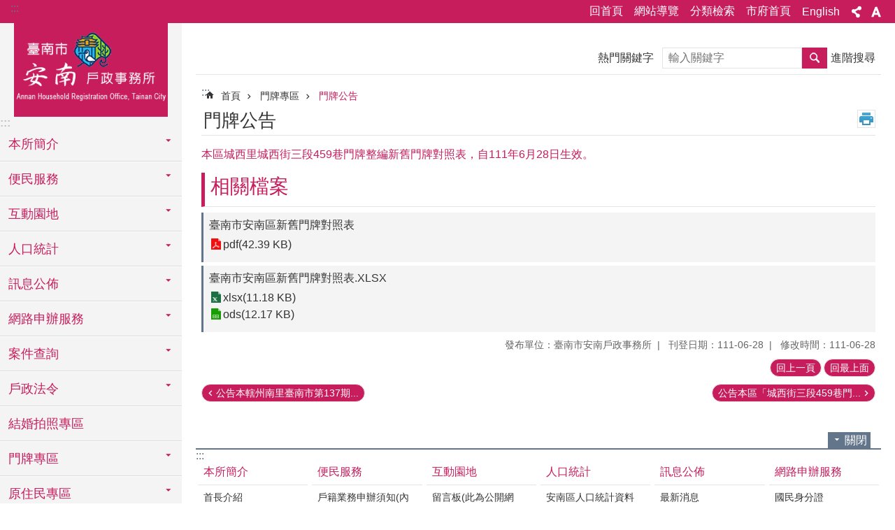

--- FILE ---
content_type: text/html; charset=utf-8
request_url: https://tnancg.tainan.gov.tw/News_Content.aspx?n=10054&sms=11982&s=7902678
body_size: 40089
content:

<!DOCTYPE html>

<html id="FormHtml" xmlns="http://www.w3.org/1999/xhtml" lang="zh-Hant">
<head id="Head1"><script src='https://tnancg.tainan.gov.tw/Scripts/jquery.min.js'></script>
<script src='https://tnancg.tainan.gov.tw/Scripts/jquery.lazy.min.js'></script>
<script src='https://tnancg.tainan.gov.tw/Scripts/jquery.lazy.plugins.min.js'></script>
<script src='https://tnancg.tainan.gov.tw/Scripts/jquery.cookie.min.js'></script>
<script src='https://tnancg.tainan.gov.tw/Scripts/jUtil.min.js'></script>
<script src='https://tnancg.tainan.gov.tw/Scripts/ShowMd5Code.min.js'></script>
<script  src='https://tnancg.tainan.gov.tw/Scripts/Chart/highcharts.min.js'></script> 
<script  src='https://tnancg.tainan.gov.tw/Scripts/Chart/map.src.min.js'></script> 
<script  src='https://tnancg.tainan.gov.tw/Scripts/Chart/highcharts_theme.min.js'></script> 
<script  src='https://tnancg.tainan.gov.tw/Scripts/Chart/tw-all.min.js'></script> 
<link rel='stylesheet' type='text/css'  href='https://tnancg.tainan.gov.tw/Scripts/Chart/highcharts.css'> 
<script  src='https://tnancg.tainan.gov.tw/Scripts/jquery.mousewheel.min.js'></script> 
<script  src='https://tnancg.tainan.gov.tw/Scripts/jquery.touchwipe.min.js'></script> 
<script src='https://tnancg.tainan.gov.tw/Scripts/linkCheck.js'></script>
<script>var CCMS_WWWURL='https://tnancg.tainan.gov.tw';var CCMS_LanguageSN=1;var CCMS_SitesSN_Encryption='84';var APName='$%mylocation%$';</script><meta http-equiv="X-UA-Compatible" content="IE=edge" /><meta name="viewport" content="width=device-width, initial-scale=1" /><meta http-equiv="Content-Type" content="text/html; charset=utf-8" />
<meta name="DC.Title" content="臺南市安南戶政事務所 " />
<meta name="DC.Subject" content="安南戶政事務所 " />
<meta name="DC.Creator" content="臺南市安南戶政事務所 " />
<meta name="DC.Publisher" content="臺南市安南戶政事務所 " />
<meta name="DC.Date" content="" />
<meta name="DC.Type" content="文字" />
<meta name="DC.Identifier" content="" />
<meta name="DC.Description" content="" />
<meta name="DC.Contributor" content="臺南市安南戶政事務所" />
<meta name="DC.Format" content="text" />
<meta name="DC.Relation" content="" />
<meta name="DC.Source" content="" />
<meta name="DC.Language" content="中文" />
<meta name="DC.Rights" content="" />
<meta name="Category.Theme" content="120" />
<meta name="Category.Cake" content="130" />
<meta name="Category.Service" content="I00" />
<meta name="DC.Keywords" content="" />
<title>
	臺南市安南戶政事務所 -本區城西里城西街三段459巷門牌整編新舊門牌對照表，自111年6月28日生效。
</title><link id="likCssGlobal" href="/css/global.css" rel="stylesheet" type="text/css" /><link id="likCssPage" href="/css/page.css" rel="stylesheet" type="text/css" /><link id="likPrint" href="/css/print.css" rel="stylesheet" type="text/css" media="print" /><link id="lnkCssSysDetail" href="/css/sys_detail.css" rel="stylesheet" type="text/css" />
<link href="https://w3fs.tainan.gov.tw/001/Upload/84/sites/pagebackimage/9bf7cb3e-7612-4cbb-b98b-5ac2ab1daeab.png" rel="icon" type="image/x-icon">    <style>
        .for_accessibility a {
            position: absolute;
            top: 10px;
            left: 10px;
            z-index: 99;
            width: 1px;
            height: 1px;
            white-space: nowrap;
            overflow: hidden;
            color: #000;
        }
            .for_accessibility a:focus {
                width: auto;
                height: auto;
                padding: 6px;
                background-color: #fff;
            }
        .for_accessibility div {
            position: absolute;
            width: 2px;
            height: 2px;
            background-color: transparent;
            opacity: .1
        }
    </style>
<!-- Global site tag (gtag.js) - Google Analytics -->
<script async src="https://www.googletagmanager.com/gtag/js?id=UA-126646321-33"></script>
<script>
  window.dataLayer = window.dataLayer || [];
  function gtag(){dataLayer.push(arguments);}
  gtag('js', new Date());

  gtag('config', 'UA-126646321-33');
</script>
<script src='https://tnancg.tainan.gov.tw/Scripts/jGMap.js'></script>
<script src='https://tnancg.tainan.gov.tw/Scripts/fancybox/jquery.fancybox.min.js'></script>
<link rel='stylesheet' type='text/css'  href='https://tnancg.tainan.gov.tw/Scripts/fancybox/jquery.fancybox.css'> 
<script src='https://tnancg.tainan.gov.tw/Scripts/lightGallery/js/lightgallery-all.min.js?1'></script>
<link rel='stylesheet' type='text/css'  href='https://tnancg.tainan.gov.tw/Scripts/lightGallery/css/lightgallery.min.css?1'> 
<script  src='./js/airdatepicker/datepicker.min.js'></script> 
<script  src='./js/airdatepicker/datepicker.zh-tw.js'></script> 
<script  src='./js/airdatepicker/datepicker.en.js'></script> 
<link rel='stylesheet' type='text/css'  href='./js/airdatepicker/datepicker.min.css'> 
<meta property="og:title" content="本區城西里城西街三段459巷門牌整編新舊門牌對照表，自111年6月28日生效。" >
<meta property="og:type" content="article" >
<meta property="og:url" content="https://tnancg.tainan.gov.tw/News_Content.aspx?n=10054&sms=11982&s=7902678&Create=1" >
<meta property="og:site_name" content="臺南市安南戶政事務所 " >
<meta property="og:image" content="https://w3fs.tainan.gov.tw/001/Upload/84/sites/pagebackimage/ca716e6d-2f2d-459e-9e73-99cb3a7f630e.png" >
</head>
<body id="Formbody" data-js="false"><div class="for_accessibility">
    <a href="#Accesskey_C" class="" title="跳到主要內容區塊">跳到主要內容區塊</a>    <div>
    </div>
    <script>
        var $a = $('.for_accessibility a');
        $a.on('click', function (evt) {
            var $href = $($(this).attr('href')),
                $target = $href.find('a').eq(0).get(0);
            setTimeout(function () { try { $target.focus(); } catch (e) { } }, 0);
        });
    </script>
</div>
<script> document.body.setAttribute("data-js", "true");</script>
    
    <form method="post" action="./News_Content.aspx?n=10054&amp;sms=11982&amp;s=7902678&amp;Create=1" id="form1">
<div class="aspNetHidden">
<input type="hidden" name="__VIEWSTATE" id="__VIEWSTATE" value="g6/4o2RzOUhxlhpg14LSTExv1RPqJE0qeGOJZPdisrtVMNRoZjIHdZpfzqRPDGWW+ipQSMk1lxH1XkCNQf8YlJGjaNaRL/GPf3Dlc7oiEZqD1JpD3P17amM8GUF8rEgDd2SVea2d+deVlupaqW4Bx6hZO3GYVk/4KUlKWx7UsfxL5tOgqToNchjC9vK/6VozqypXmY3oWJz0h4bKZfWgAUsTDZphxh2pebcCnDm4rBS6uyZI34Uig3dWxXh/saw3ZtoJfGNKM7ldn3jO9/8KKhEqDMsFBk/Q8ksj/[base64]/i/K9Q6qtGuDmFHQ7AIEIVZPnQrnCbfvjaUivGLn5JZnu8G8GYjaSUvJ2FDSNS/Dnc5OsagWTXY3+QP5yNgetY0C/5FWt+cstHTNlGRzS2mgUJDwRcMidVqlhRDjXVimomyQEJGUmnc6gheqBwkeeAhymN1FhjkNc9FqvdQTzb/iOQh/6Ee7k3SVPsepw1AA9WPtDRpHu000KQkjBEKt/XIQj2M5JxkQFfzEayLhPchFF2Sgzs5GoP2w4X33D4mIsEsts41mSOf3EqR836hjfUDoTVULGaynGWo09KGNAzjddTVnqDIxhSO12qWE313SSnC5YReRfoT4vVB4FUZ/Z4cimZWKkkE4ByseOHc4qxNexcf4/MVw2HGM7KvVUFs1cgUgRRTsQx40lDOg4RFR8nAbuqKrEJTENWPggwsdVfXIknIQQLI1tlGU4cvuXF9Y+agYSO5RogLyUTKv0nyjsrVkYvrFoQiRijx90J/hvdc8sFvE2RpiqlFvxnIXspdELg1xuzBurNCwabr4BLHipt/xodjOhB9EigiD8EjZPFaXo7oHgcNwS6qe4/8bLHcJ5Xra+GrUbdmHrXWqB6ydGmxfR8FwAo3o2S/V5wNKs28GqULY9q9HTxaC9QE1vG3dZgd5sDQWEwAKFRGPS/hVLg1aPN5wMUbLJMqQZcl+58ZOK050Aw2L2IgdY4FjDBiOSDTb5abmFfaVe4KhOC6g7FaWxhHDdfbWepRjE5Tm/EVWsT3c5RpL1ZMagQZQLr7P+RwzVF2xzB/MMpy3H1jh0QFWZmXWKYXc4h2RGTp26h0qTCbuL6XlWnAcurk6XcghLuZUGGWVQ5IVmvY6WG3SD4bQiW+P4bg9thJlKa513Tl/ymOfw24bzyj97bc+vttqoelMC7mn5ACdF7fOYXQaP6dnxSvixOlmiOv1kZQ5VSh0Fm8D5pI6HS0szwdjvY0eanUkv5PJ+HoTpuslxK5VYg1bnQ8XcTtZIPbxGdx5PV8C3w1bte6EAqOaw4J0fGn7NsuADO7YpsTEYcyEaIzLi1/iSk5x3TC1KdErf2yLQ+c=" />
</div>

        <!--主選單 結束-->
        <!--標題-->

        <div class="title">
            

        </div>
        
        
        
        
        
        
     <div class="group sys-root" data-func="{&#39;datePicker&#39;:{&#39;autoClose&#39;:true,&#39;language&#39;:&#39;zh-tw&#39;,&#39;navTitles&#39;:{&#39;days&#39;:&#39;&lt;i>民國 rrr 年&lt;/i> &amp;nbsp; MM&#39;,&#39;months&#39;:&#39;民國 rrr 年&#39;,&#39;years&#39;:&#39;民國 rrr1 至 rrr2 年&#39;}}}" data-nojs="您的瀏覽器似乎不支援 JavaScript 語法，但沒關係，這並不會影響到內容的陳述。如需要選擇適合您的字級大小，可利用鍵盤 Ctrl + (+)放大 (-)縮小。如需要回到上一頁，可使用瀏覽器提供的 Alt + 左方向鍵(←)。如需要列印，可利用鍵盤 Ctrl + p 使用瀏覽器提供的列印功能。" data-type="3" data-child="3"><div class="in"><div class="ct"><div class="in"> <div class="group base-mobile" data-func="{&#39;toggleBtn&#39;:{&#39;btnRole&#39;: &#39;button&#39;}}" data-index="1" data-type="3"><div class="in"><div class="hd"><div class="in"><div   data-index="0"  >		<span  ><a    title="手機版選單" data-title="手機版選單"     >手機版選單</a></span></div></div></div><div class="ct"><div class="in"> <div class="area-form search" data-index="1" data-type="0" data-child="1"><div class="in"><div class="hd"><div class="in"><div   data-index="0"  >		<span  ><a    title="search" data-title="search"     >search</a></span></div></div></div><div class="ct"><div class="in"><div class="fieldset">
  <span class="search"><label style='color: transparent; position: absolute;' for='8f8a81ac32be40b18f12a55aa9459080' >搜尋</label><input data-search="8f8a81ac32be40b18f12a55aa9459080" id='8f8a81ac32be40b18f12a55aa9459080' type="search" placeholder="輸入關鍵字" title="輸入關鍵字"></span>
  <span class="submit"><a href="#" id='btn_8f8a81ac32be40b18f12a55aa9459080' role='button' class='CCMS_SearchBtn' data-search="8f8a81ac32be40b18f12a55aa9459080" title="搜尋">搜尋</a></span>
</div>
<div class="list">
  <ul data-index="1" data-child="0">
  </ul>
</div>
<script >
$(function () {
    $('[data-search="8f8a81ac32be40b18f12a55aa9459080"]').on("keydown", function (event) {
        if (event.which == 13) {
             doSearch($('#btn_8f8a81ac32be40b18f12a55aa9459080'));
            return false;
        }
    });
});
</script>
</div></div><div class="ft"><div class="in"><ul data-index="1" data-child="1">
  <li data-index="1" class="advanced"><span><a target="_blank" href="https://www.google.com.tw/advanced_search?hl=zh-Hant&as_sitesearch=https://tnancg.tainan.gov.tw" title="進階搜尋[另開新視窗]">進階搜尋</a></span></li>
</ul>
</div></div></div></div> <div class="list-text share" data-index="2" data-type="0" data-child="1"><div class="in"><div class="hd"><div class="in"><div   data-index="0"  >		<span  ><a   href="#"  role="button" title="分享" data-title="分享"     >分享</a></span></div></div></div><div class="ct"><div class="in"><ul data-index="1" data-child="5"><li   data-index="1"  class="facebook"  >		<span  ><a   href="javascript: void(window.open('http://www.facebook.com/share.php?u='.concat(encodeURIComponent(location.href)) ));"   title="分享到 Facebook[另開新視窗]" data-title="分享到 Facebook[另開新視窗]"    target="_self"   >Facebook</a></span></li><li   data-index="2"  class="plurk"  >		<span  ><a   href="javascript: void(window.open('http://www.plurk.com/?qualifier=shares&status='.concat(encodeURIComponent(location.href)) ));"   title="分享到 Plurk[另開新視窗]" data-title="分享到 Plurk[另開新視窗]"    target="_self"   >Plurk</a></span></li><li   data-index="3"  class="twitter"  >		<span  ><a   href="javascript: void(window.open('http://twitter.com/home/?status='.concat(encodeURIComponent(document.title)) .concat(' ') .concat(encodeURIComponent(location.href))));"   title="分享到 twitter[另開新視窗]" data-title="分享到 twitter[另開新視窗]"    target="_self"   >Twitter</a></span></li><li   data-index="4"  class="line"  >		<span  ><a   href="javascript: void(window.open('http://line.naver.jp/R/msg/text/?'.concat(encodeURIComponent(location.href)) ));"   title="分享到 line[另開新視窗]" data-title="分享到 line[另開新視窗]"    target="_self"   >line</a></span></li><li   data-index="5"  class="email"  >		<span  ><a   href="javascript:  void(window.open('mailto:?subject=' + encodeURIComponent(document.title) + '&amp;body=' +  encodeURIComponent(document.URL)));"   title="分享到 email[另開新視窗]" data-title="分享到 email[另開新視窗]"    target="_self"   >Email</a></span></li></ul>
</div></div></div></div> <div class="group-list nav" data-func="{&#39;majorNavMobile&#39;:{}}" data-index="3" data-type="4" data-child="27"><div class="in"><div class="ct"><div class="in"><ul data-index="1" data-child="27"><li data-index="1"> <div class="group nav" data-index="1" data-type="3" data-child="1"><div class="in"><div class="hd"><div class="in"><div   data-index="0"  >		<span  ><a   href="cl.aspx?n=9912"      title="本所簡介" data-title="本所簡介"     >本所簡介</a></span></div></div></div><div class="ct"><div class="in"> <div class="list-text nav" data-index="1" data-type="0" data-child="1"><div class="in"><div class="ct"><div class="in"><ul data-index="1" data-child="9"><li   data-index="1"  >		<span  ><a   href="cp.aspx?n=9917"      title="首長介紹" data-title="首長介紹"     >首長介紹</a></span></li><li   data-index="2"  >		<span  ><a   href="cp.aspx?n=9923"      title="戶所特色" data-title="戶所特色"     >戶所特色</a></span></li><li   data-index="3"  >		<span  ><a   href="cp.aspx?n=9914"      title="組織編制" data-title="組織編制"     >組織編制</a></span></li><li   data-index="4"  >		<span  ><a   href="cp.aspx?n=9920"      title="業務概況" data-title="業務概況"     >業務概況</a></span></li><li   data-index="5"  >		<span  ><a   href="cp.aspx?n=9915"      title="聯絡資料" data-title="聯絡資料"     >聯絡資料</a></span></li><li   data-index="6"  >		<span  ><a   href="cp.aspx?n=9916"      title="業務承辦單位電話" data-title="業務承辦單位電話"     >業務承辦單位電話</a></span></li><li   data-index="7"  >		<span  ><a   href="cp.aspx?n=9922"      title="榮譽榜" data-title="榮譽榜"     >榮譽榜</a></span></li><li   data-index="8"  >		<span  ><a   href="cp.aspx?n=9921"      title="志工園地" data-title="志工園地"     >志工園地</a></span></li><li   data-index="9"  >		<span  ><a   href="News_Photo.aspx?n=9919&sms=11940"      title="機關活動及宣導" data-title="機關活動及宣導"     >機關活動及宣導</a></span></li></ul>
</div></div></div></div></div></div></div></div></li><li data-index="2"> <div class="group nav" data-index="2" data-type="3" data-child="1"><div class="in"><div class="hd"><div class="in"><div   data-index="0"  >		<span  ><a   href="cl.aspx?n=9924"      title="便民服務" data-title="便民服務"     >便民服務</a></span></div></div></div><div class="ct"><div class="in"> <div class="list-text nav" data-index="1" data-type="0" data-child="1"><div class="in"><div class="ct"><div class="in"><ul data-index="1" data-child="10"><li   data-index="1"  >		<span  ><a   href="https://www.ris.gov.tw/app/portal/372"      rel="noopener noreferrer" title="戶籍業務申辦須知(內政部)[另開新視窗]" data-title="戶籍業務申辦須知(內政部)"    target="_blank"   >戶籍業務申辦須知(內政部)</a></span></li><li   data-index="2"  >		<span  ><a   href="https://www.ris.gov.tw/app/portal/163"      rel="noopener noreferrer" title="戶政各項業務申請書下載(內政部)[另開新視窗]" data-title="戶政各項業務申請書下載(內政部)"    target="_blank"   >戶政各項業務申請書下載(內政部)</a></span></li><li   data-index="3"  >		<span  ><a   href="https://www.ris.gov.tw/app/portal/158"      rel="noopener noreferrer" title="常見問題集[另開新視窗]" data-title="常見問題集"    target="_blank"   >常見問題集</a></span></li><li   data-index="4"  >		<span  ><a   href="cp.aspx?n=9930"      title="戶籍作業流程" data-title="戶籍作業流程"     >戶籍作業流程</a></span></li><li   data-index="5"  >		<span  ><a   href="cp.aspx?n=9932"      title="到府服務" data-title="到府服務"     >到府服務</a></span></li><li   data-index="6"  >		<span  ><a   href="News.aspx?n=9927&sms=11944"      title="延伸服務" data-title="延伸服務"     >延伸服務</a></span></li><li   data-index="7"  >		<span  ><a   href="https://w3fs.tainan.gov.tw/Download.ashx?u=LzAwMS9VcGxvYWQvODQvcmVsZmlsZS8wLzk5MzYvN2JmYjI5NTEtZWIyMy00MTRlLWJjYjktMTMwNmUzYTBkMjliLmpwZw%3d%3d&n=5pyN5YuZ5pmC6ZmQ6KGoMTEyMTEwMS5qcGc%3d&icon=.jpg"      rel="noopener noreferrer" title="各項服務時限表.jpg[另開新視窗]" data-title="各項服務時限表.jpg"    target="_blank"   >各項服務時限表</a></span></li><li   data-index="8"  >		<span  ><a   href="https://www.ris.gov.tw/app/portal/149"      rel="noopener noreferrer" title="異地辦理戶籍登記項目[另開新視窗]" data-title="異地辦理戶籍登記項目"    target="_blank"   >異地辦理戶籍登記項目</a></span></li><li   data-index="9"  >		<span  ><a   href="cl.aspx?n=44776"      rel="noopener noreferrer" title="檔案應用服務[另開新視窗]" data-title="檔案應用服務"    target="_blank"   >檔案應用服務</a></span></li><li   data-index="10"  >		<span  ><a   href="cp.aspx?n=15484"      title="本市國中小學校學區資料" data-title="本市國中小學校學區資料"     >本市國中小學校學區資料</a></span></li></ul>
</div></div></div></div></div></div></div></div></li><li data-index="3"> <div class="group nav" data-index="3" data-type="3" data-child="1"><div class="in"><div class="hd"><div class="in"><div   data-index="0"  >		<span  ><a   href="cl.aspx?n=9998"      title="互動園地" data-title="互動園地"     >互動園地</a></span></div></div></div><div class="ct"><div class="in"> <div class="list-text nav" data-index="1" data-type="0" data-child="1"><div class="in"><div class="ct"><div class="in"><ul data-index="1" data-child="6"><li   data-index="1"  >		<span  ><a   href="Forum.aspx?n=9999&sms=14259"      rel="noopener noreferrer" title="留言板(此為公開網站，請勿留個資，若留個資請以私秘方式或至首長信箱)[另開新視窗]" data-title="留言板(此為公開網站，請勿留個資，若留個資請以私秘方式或至首長信箱)"    target="_blank"   >留言板(此為公開網站，請勿留個資，若留個資請以私秘方式或至首長信箱)</a></span></li><li   data-index="2"  >		<span  ><a   href="Questionnaire.aspx?n=10000&sms=13913"      rel="noopener noreferrer" title="問卷調查[另開新視窗]" data-title="問卷調查"    target="_blank"   >問卷調查</a></span></li><li   data-index="3"  >		<span  ><a   href="Message.aspx?n=10002&sms=13899"      rel="noopener noreferrer" title="首長信箱[另開新視窗]" data-title="首長信箱"    target="_blank"   >首長信箱</a></span></li><li   data-index="4"  >		<span  ><a   href="cp.aspx?n=10003"      rel="noopener noreferrer" title="陳情處理滿意度調查[另開新視窗]" data-title="陳情處理滿意度調查"    target="_blank"   >陳情處理滿意度調查</a></span></li><li   data-index="5"  >		<span  ><a   href="https://join.gov.tw/"      rel="noopener noreferrer" title="公共政策網路參與平臺[另開新視窗]" data-title="公共政策網路參與平臺"    target="_blank"   >公共政策網路參與平臺</a></span></li><li   data-index="6"  >		<span  ><a   href="ActiveList.aspx?n=46819&sms=27347"      rel="noopener noreferrer" title="115年寒假學生志工招募[另開新視窗]" data-title="115年寒假學生志工招募"    target="_blank"   >115年寒假學生志工招募</a></span></li></ul>
</div></div></div></div></div></div></div></div></li><li data-index="4"> <div class="group nav" data-index="4" data-type="3" data-child="1"><div class="in"><div class="hd"><div class="in"><div   data-index="0"  >		<span  ><a   href="cl.aspx?n=9937"      title="人口統計" data-title="人口統計"     >人口統計</a></span></div></div></div><div class="ct"><div class="in"> <div class="list-text nav" data-index="1" data-type="0" data-child="1"><div class="in"><div class="ct"><div class="in"><ul data-index="1" data-child="3"><li   data-index="1"  >		<span  ><a   href="cl.aspx?n=18133"      title="安南區人口統計資料" data-title="安南區人口統計資料"     >安南區人口統計資料</a></span></li><li   data-index="2"  >		<span  ><a   href="https://bca.tainan.gov.tw/News_Population.aspx?n=1131&sms=13853"      rel="noopener noreferrer" title="臺南市人口統計資料[另開新視窗]" data-title="臺南市人口統計資料"    target="_blank"   >臺南市人口統計資料</a></span></li><li   data-index="3"  >		<span  ><a   href="https://www.ris.gov.tw/app/portal/346"      rel="noopener noreferrer" title="全國人口統計資料[另開新視窗]" data-title="全國人口統計資料"    target="_blank"   >全國人口統計資料</a></span></li></ul>
</div></div></div></div></div></div></div></div></li><li data-index="5"> <div class="group nav" data-index="5" data-type="3" data-child="1"><div class="in"><div class="hd"><div class="in"><div   data-index="0"  >		<span  ><a   href="cl.aspx?n=9980"      title="訊息公佈" data-title="訊息公佈"     >訊息公佈</a></span></div></div></div><div class="ct"><div class="in"> <div class="list-text nav" data-index="1" data-type="0" data-child="1"><div class="in"><div class="ct"><div class="in"><ul data-index="1" data-child="5"><li   data-index="1"  >		<span  ><a   href="News.aspx?n=9986&sms=11975"      title="最新消息" data-title="最新消息"     >最新消息</a></span></li><li   data-index="2"  >		<span  ><a   href="News.aspx?n=9995&sms=11976"      title="活動訊息" data-title="活動訊息"     >活動訊息</a></span></li><li   data-index="3"  >		<span  ><a   href="News.aspx?n=9997&sms=11978"      title="戶政宣導" data-title="戶政宣導"     >戶政宣導</a></span></li><li   data-index="4"  >		<span  ><a   href="News.aspx?n=15485&sms=17344"      title="新住民宣導" data-title="新住民宣導"     >新住民宣導</a></span></li><li   data-index="5"  >		<span  ><a   href="https://tnancg.tainan.gov.tw/News.aspx?n=10094&sms=11994"      rel="noopener noreferrer" title="原住民宣導[另開新視窗]" data-title="原住民宣導"    target="_blank"   >原住民宣導</a></span></li></ul>
</div></div></div></div></div></div></div></div></li><li data-index="6"> <div class="group nav" data-index="6" data-type="3" data-child="1"><div class="in"><div class="hd"><div class="in"><div   data-index="0"  >		<span  ><a   href="cl.aspx?n=10013"      title="網路申辦服務" data-title="網路申辦服務"     >網路申辦服務</a></span></div></div></div><div class="ct"><div class="in"> <div class="list-text nav" data-index="1" data-type="0" data-child="1"><div class="in"><div class="ct"><div class="in"><ul data-index="1" data-child="5"><li   data-index="1"  >		<span  ><a   href="https://www.ris.gov.tw/app/portal/290"      rel="noopener noreferrer" title="國民身分證[另開新視窗]" data-title="國民身分證"    target="_blank"   >國民身分證</a></span></li><li   data-index="2"  >		<span  ><a   href="https://www.ris.gov.tw/app/portal/288"      rel="noopener noreferrer" title="戶籍謄本[另開新視窗]" data-title="戶籍謄本"    target="_blank"   >戶籍謄本</a></span></li><li   data-index="3"  >		<span  ><a   href="https://www.ris.gov.tw/app/portal/526"      rel="noopener noreferrer" title="國籍申辦[另開新視窗]" data-title="國籍申辦"    target="_blank"   >國籍申辦</a></span></li><li   data-index="4"  >		<span  ><a   href="https://www.ris.gov.tw/app/portal/746"      rel="noopener noreferrer" title="其他申辦[另開新視窗]" data-title="其他申辦"    target="_blank"   >其他申辦</a></span></li><li   data-index="5"  >		<span  ><a   href="https://www.ris.gov.tw/app/portal/834"      rel="noopener noreferrer" title="線上申辦戶籍登記[另開新視窗]" data-title="線上申辦戶籍登記"    target="_blank"   >線上申辦戶籍登記</a></span></li></ul>
</div></div></div></div></div></div></div></div></li><li data-index="7"> <div class="group nav" data-index="7" data-type="3" data-child="1"><div class="in"><div class="hd"><div class="in"><div   data-index="0"  >		<span  ><a   href="cl.aspx?n=10006"      title="案件查詢" data-title="案件查詢"     >案件查詢</a></span></div></div></div><div class="ct"><div class="in"> <div class="list-text nav" data-index="1" data-type="0" data-child="1"><div class="in"><div class="ct"><div class="in"><ul data-index="1" data-child="3"><li   data-index="1"  >		<span  ><a   href="cl.aspx?n=44200"      rel="noopener noreferrer" title="大宗戶籍謄本[另開新視窗]" data-title="大宗戶籍謄本"    target="_blank"   >大宗戶籍謄本</a></span></li><li   data-index="2"  >		<span  ><a   href="News_population.aspx?n=10007&sms=14148"      title="英文戶籍謄本" data-title="英文戶籍謄本"     >英文戶籍謄本</a></span></li><li   data-index="3"  >		<span  ><a   href="News_population.aspx?n=10009&sms=14146"      title="逕遷戶所" data-title="逕遷戶所"     >逕遷戶所</a></span></li></ul>
</div></div></div></div></div></div></div></div></li><li data-index="8"> <div class="group nav" data-index="8" data-type="3" data-child="1"><div class="in"><div class="hd"><div class="in"><div   data-index="0"  >		<span  ><a   href="cl.aspx?n=9948"      title="戶政法令" data-title="戶政法令"     >戶政法令</a></span></div></div></div><div class="ct"><div class="in"> <div class="list-text nav" data-index="1" data-type="0" data-child="1"><div class="in"><div class="ct"><div class="in"><ul data-index="1" data-child="4"><li   data-index="1"  >		<span  ><a   href="https://bca.tainan.gov.tw/News_Content.aspx?n=1050&s=8546398"      rel="noopener noreferrer" title="臺南市民政局戶政法令彙編[另開新視窗]" data-title="臺南市民政局戶政法令彙編"    target="_blank"   >臺南市民政局戶政法令彙編</a></span></li><li   data-index="2"  >		<span  ><a   href="https://www.ris.gov.tw/app/portal/94"      rel="noopener noreferrer" title="戶政法規[另開新視窗]" data-title="戶政法規"    target="_blank"   >戶政法規</a></span></li><li   data-index="3"  >		<span  ><a   href="News.aspx?n=9956&sms=11955"      title="本所戶籍案例分享" data-title="本所戶籍案例分享"     >本所戶籍案例分享</a></span></li><li   data-index="4"  >		<span  ><a   href="News.aspx?n=9954&sms=11953"      title="相關法規" data-title="相關法規"     >相關法規</a></span></li></ul>
</div></div></div></div></div></div></div></div></li><li data-index="9"> <div class="group nav" data-index="9" data-type="3" data-child="1"><div class="in"><div class="hd"><div class="in"><div   data-index="0"  >		<span  ><a   href="cl.aspx?n=39511"      rel="noopener noreferrer" title="結婚拍照專區[另開新視窗]" data-title="結婚拍照專區"    target="_blank"   >結婚拍照專區</a></span></div></div></div><div class="ct"><div class="in"> <div class="list-text nav" data-index="1" data-type="0"><div class="in"><div class="ct"><div class="in"></div></div></div></div></div></div></div></div></li><li data-index="10"> <div class="group nav" data-index="10" data-type="3" data-child="1"><div class="in"><div class="hd"><div class="in"><div   data-index="0"  >		<span  ><a   href="cl.aspx?n=10040"      title="門牌專區" data-title="門牌專區"     >門牌專區</a></span></div></div></div><div class="ct"><div class="in"> <div class="list-text nav" data-index="1" data-type="0" data-child="1"><div class="in"><div class="ct"><div class="in"><ul data-index="1" data-child="11"><li   data-index="1"  >		<span  ><a   href="News.aspx?n=10054&sms=11982"      title="門牌公告" data-title="門牌公告"     >門牌公告</a></span></li><li   data-index="2"  >		<span  ><a   href="News.aspx?n=19124&sms=18595"      title="道路命名、更名及門牌整編資訊" data-title="道路命名、更名及門牌整編資訊"     >道路命名、更名及門牌整編資訊</a></span></li><li   data-index="3"  >		<span  ><a   href="https://bca.tainan.gov.tw/News.aspx?n=1066&sms=9789"      rel="noopener noreferrer" title="臺南市道路命名及門牌整編資訊[另開新視窗]" data-title="臺南市道路命名及門牌整編資訊"    target="_blank"   >臺南市道路命名及門牌整編資訊</a></span></li><li   data-index="4"  >		<span  ><a   href="cp.aspx?n=10042"      title="門牌法令" data-title="門牌法令"     >門牌法令</a></span></li><li   data-index="5"  >		<span  ><a   href="cp.aspx?n=10043"      title="門牌申請書" data-title="門牌申請書"     >門牌申請書</a></span></li><li   data-index="6"  >		<span  ><a   href="cp.aspx?n=10044"      title="門牌申請須知" data-title="門牌申請須知"     >門牌申請須知</a></span></li><li   data-index="7"  >		<span  ><a   href="cp.aspx?n=10045"      title="門牌申請流程" data-title="門牌申請流程"     >門牌申請流程</a></span></li><li   data-index="8"  >		<span  ><a   href="https://addressrs.moi.gov.tw/address/index.cfm?city_id=67000"      rel="noopener noreferrer" title="臺南市門牌電子地圖查詢系統[另開新視窗]" data-title="臺南市門牌電子地圖查詢系統"    target="_blank"   >臺南市門牌電子地圖查詢系統</a></span></li><li   data-index="9"  >		<span  ><a   href="https://www.ris.gov.tw/app/portal/3053"      rel="noopener noreferrer" title="村里街路門牌查詢系統[另開新視窗]" data-title="村里街路門牌查詢系統"    target="_blank"   >村里街路門牌查詢系統</a></span></li><li   data-index="10"  >		<span  ><a   href="https://bca.tainan.gov.tw/cl.aspx?n=26545"      rel="noopener noreferrer" title="臺南市里鄰編組及調整專區[另開新視窗]" data-title="臺南市里鄰編組及調整專區"    target="_blank"   >臺南市里鄰編組及調整專區</a></span></li><li   data-index="11"  >		<span  ><a   href="https://bca.tainan.gov.tw/News_Content.aspx?n=1066&s=6706"      rel="noopener noreferrer" title="臺南市各戶所「門牌專區」[另開新視窗]" data-title="臺南市各戶所「門牌專區」"    target="_blank"   >臺南市各戶所「門牌專區」</a></span></li></ul>
</div></div></div></div></div></div></div></div></li><li data-index="11"> <div class="group nav" data-index="11" data-type="3" data-child="1"><div class="in"><div class="hd"><div class="in"><div   data-index="0"  >		<span  ><a   href="cl.aspx?n=10092"      title="原住民專區" data-title="原住民專區"     >原住民專區</a></span></div></div></div><div class="ct"><div class="in"> <div class="list-text nav" data-index="1" data-type="0" data-child="1"><div class="in"><div class="ct"><div class="in"><ul data-index="1" data-child="5"><li   data-index="1"  >		<span  ><a   href="News.aspx?n=10094&sms=11994"      rel="noopener noreferrer" title="原住民宣導[另開新視窗]" data-title="原住民宣導"    target="_blank"   >原住民宣導</a></span></li><li   data-index="2"  >		<span  ><a   href="cp.aspx?n=10095"      rel="noopener noreferrer" title="原住民法令[另開新視窗]" data-title="原住民法令"    target="_blank"   >原住民法令</a></span></li><li   data-index="3"  >		<span  ><a   href="https://www.ris.gov.tw/app/portal/372"      rel="noopener noreferrer" title="申辦須知(內政部)[另開新視窗]" data-title="申辦須知(內政部)"    target="_blank"   >申辦須知(內政部)</a></span></li><li   data-index="4"  >		<span  ><a   href="cp.aspx?n=10098"      rel="noopener noreferrer" title="申請書表[另開新視窗]" data-title="申請書表"    target="_blank"   >申請書表</a></span></li><li   data-index="5"  >		<span  ><a   href="cp.aspx?n=10099"      rel="noopener noreferrer" title="相關網站連結[另開新視窗]" data-title="相關網站連結"    target="_blank"   >相關網站連結</a></span></li></ul>
</div></div></div></div></div></div></div></div></li><li data-index="12"> <div class="group nav" data-index="12" data-type="3" data-child="1"><div class="in"><div class="hd"><div class="in"><div   data-index="0"  >		<span  ><a   href="cl.aspx?n=10063"      title="新住民專區" data-title="新住民專區"     >新住民專區</a></span></div></div></div><div class="ct"><div class="in"> <div class="list-text nav" data-index="1" data-type="0" data-child="1"><div class="in"><div class="ct"><div class="in"><ul data-index="1" data-child="12"><li   data-index="1"  >		<span  ><a   href="https://tnancg.tainan.gov.tw/News.aspx?n=15485&sms=17344"      rel="noopener noreferrer" title="新住民宣導[另開新視窗]" data-title="新住民宣導"    target="_blank"   >新住民宣導</a></span></li><li   data-index="2"  >		<span  ><a   href="https://www.ris.gov.tw/app/portal/96"      rel="noopener noreferrer" title="國籍法規[另開新視窗]" data-title="國籍法規"    target="_blank"   >國籍法規</a></span></li><li   data-index="3"  >		<span  ><a   href="https://www.ris.gov.tw/app/portal/190"      rel="noopener noreferrer" title="國籍申辦須知[另開新視窗]" data-title="國籍申辦須知"    target="_blank"   >國籍申辦須知</a></span></li><li   data-index="4"  >		<span  ><a   href="https://www.ris.gov.tw/app/portal/763"      rel="noopener noreferrer" title="高級專業人才申請歸化國籍專區[另開新視窗]" data-title="高級專業人才申請歸化國籍專區"    target="_blank"   >高級專業人才申請歸化國籍專區</a></span></li><li   data-index="5"  >		<span  ><a   href="https://www.ris.gov.tw/app/portal/229"      rel="noopener noreferrer" title="歸化測試資訊專區[另開新視窗]" data-title="歸化測試資訊專區"    target="_blank"   >歸化測試資訊專區</a></span></li><li   data-index="6"  >		<span  ><a   href="https://www.ris.gov.tw/app/portal/349"      rel="noopener noreferrer" title="取用中文姓名專區[另開新視窗]" data-title="取用中文姓名專區"    target="_blank"   >取用中文姓名專區</a></span></li><li   data-index="7"  >		<span  ><a   href="https://www.ris.gov.tw/app/portal/827"      rel="noopener noreferrer" title="上課時數及歸測查詢[另開新視窗]" data-title="上課時數及歸測查詢"    target="_blank"   >上課時數及歸測查詢</a></span></li><li   data-index="8"  >		<span  ><a   href="https://www.ris.gov.tw/app/portal/484"      rel="noopener noreferrer" title="國籍案件申辦進度查詢[另開新視窗]" data-title="國籍案件申辦進度查詢"    target="_blank"   >國籍案件申辦進度查詢</a></span></li><li   data-index="9"  >		<span  ><a   href="cp.aspx?n=10071"      rel="noopener noreferrer" title="各種申辦案件流程圖表[另開新視窗]" data-title="各種申辦案件流程圖表"    target="_blank"   >各種申辦案件流程圖表</a></span></li><li   data-index="10"  >		<span  ><a   href="cp.aspx?n=10083"      rel="noopener noreferrer" title="新住民服務據點[另開新視窗]" data-title="新住民服務據點"    target="_blank"   >新住民服務據點</a></span></li><li   data-index="11"  >		<span  ><a   href="cp.aspx?n=10073"      rel="noopener noreferrer" title="相關網站連結[另開新視窗]" data-title="相關網站連結"    target="_blank"   >相關網站連結</a></span></li><li   data-index="12"  >		<span  ><a   href="cl.aspx?n=28206"      title="多國語言宣導區 Multilingual Advocacy Information of Household Registration Office" data-title="多國語言宣導區 Multilingual Advocacy Information of Household Registration Office"     >多國語言宣導區 Multilingual Advocacy Information of Household Registration Office</a></span></li></ul>
</div></div></div></div></div></div></div></div></li><li data-index="13"> <div class="group nav" data-index="13" data-type="3" data-child="1"><div class="in"><div class="hd"><div class="in"><div   data-index="0"  >		<span  ><a   href="cp.aspx?n=46664"      rel="noopener noreferrer" title="自然人憑證專區[另開新視窗]" data-title="自然人憑證專區"    target="_blank"   >自然人憑證專區</a></span></div></div></div><div class="ct"><div class="in"> <div class="list-text nav" data-index="1" data-type="0"><div class="in"><div class="ct"><div class="in"></div></div></div></div></div></div></div></div></li><li data-index="14"> <div class="group nav" data-index="14" data-type="3" data-child="1"><div class="in"><div class="hd"><div class="in"><div   data-index="0"  >		<span  ><a   href="cp.aspx?n=10035"      title="生育獎勵金專區" data-title="生育獎勵金專區"     >生育獎勵金專區</a></span></div></div></div><div class="ct"><div class="in"> <div class="list-text nav" data-index="1" data-type="0"><div class="in"><div class="ct"><div class="in"></div></div></div></div></div></div></div></div></li><li data-index="15"> <div class="group nav" data-index="15" data-type="3" data-child="1"><div class="in"><div class="hd"><div class="in"><div   data-index="0"  >		<span  ><a   href="cl.aspx?n=13843"      title="國民身分證資訊專區" data-title="國民身分證資訊專區"     >國民身分證資訊專區</a></span></div></div></div><div class="ct"><div class="in"> <div class="list-text nav" data-index="1" data-type="0" data-child="1"><div class="in"><div class="ct"><div class="in"><ul data-index="1" data-child="7"><li   data-index="1"  >		<span  ><a   href="https://www.ris.gov.tw/app/portal/789"      rel="noopener noreferrer" title="New eID資訊公開專區[另開新視窗]" data-title="New eID資訊公開專區"    target="_blank"   >New eID資訊公開專區</a></span></li><li   data-index="2"  >		<span  ><a   href="https://www.ris.gov.tw/app/portal/187"      rel="noopener noreferrer" title="國民身分證相片規格[另開新視窗]" data-title="國民身分證相片規格"    target="_blank"   >國民身分證相片規格</a></span></li><li   data-index="3"  >		<span  ><a   href="https://www.ris.gov.tw/app/portal/765"      rel="noopener noreferrer" title="國民身分證影像上傳[另開新視窗]" data-title="國民身分證影像上傳"    target="_blank"   >國民身分證影像上傳</a></span></li><li   data-index="4"  >		<span  ><a   href="https://www.ris.gov.tw/app/portal/188"      rel="noopener noreferrer" title="國民身分證快速辨識[另開新視窗]" data-title="國民身分證快速辨識"    target="_blank"   >國民身分證快速辨識</a></span></li><li   data-index="5"  >		<span  ><a   href="https://www.ris.gov.tw/app/portal/3043"      rel="noopener noreferrer" title="國民身分證領補換資料查詢作業[另開新視窗]" data-title="國民身分證領補換資料查詢作業"    target="_blank"   >國民身分證領補換資料查詢作業</a></span></li><li   data-index="6"  >		<span  ><a   href="https://www.ris.gov.tw/app/portal/3044"      rel="noopener noreferrer" title="以自然人憑證申請身分證掛失或撤銷掛失[另開新視窗]" data-title="以自然人憑證申請身分證掛失或撤銷掛失"    target="_blank"   >以自然人憑證申請身分證掛失或撤銷掛失</a></span></li><li   data-index="7"  >		<span  ><a   href="https://www.ris.gov.tw/app/portal/3045"      rel="noopener noreferrer" title="免自然人憑證申請身分證掛失或撤銷掛失[另開新視窗]" data-title="免自然人憑證申請身分證掛失或撤銷掛失"    target="_blank"   >免自然人憑證申請身分證掛失或撤銷掛失</a></span></li></ul>
</div></div></div></div></div></div></div></div></li><li data-index="16"> <div class="group nav" data-index="16" data-type="3" data-child="1"><div class="in"><div class="hd"><div class="in"><div   data-index="0"  >		<span  ><a   href="cp.aspx?n=46663"      rel="noopener noreferrer" title="護照人別確認專區[另開新視窗]" data-title="護照人別確認專區"    target="_blank"   >護照人別確認專區</a></span></div></div></div><div class="ct"><div class="in"> <div class="list-text nav" data-index="1" data-type="0"><div class="in"><div class="ct"><div class="in"></div></div></div></div></div></div></div></div></li><li data-index="17"> <div class="group nav" data-index="17" data-type="3" data-child="1"><div class="in"><div class="hd"><div class="in"><div   data-index="0"  >		<span  ><a   href="cp.aspx?n=25877"      title="首次申請護照一站式及自動通關服務專區" data-title="首次申請護照一站式及自動通關服務專區"     >首次申請護照一站式及自動通關服務專區</a></span></div></div></div><div class="ct"><div class="in"> <div class="list-text nav" data-index="1" data-type="0"><div class="in"><div class="ct"><div class="in"></div></div></div></div></div></div></div></div></li><li data-index="18"> <div class="group nav" data-index="18" data-type="3" data-child="1"><div class="in"><div class="hd"><div class="in"><div   data-index="0"  >		<span  ><a   href="cl.aspx?n=29355"      title="性別變更專區" data-title="性別變更專區"     >性別變更專區</a></span></div></div></div><div class="ct"><div class="in"> <div class="list-text nav" data-index="1" data-type="0" data-child="1"><div class="in"><div class="ct"><div class="in"><ul data-index="1" data-child="2"><li   data-index="1"  >		<span  ><a   href="cp.aspx?n=29356"      title="性別變更登記流程與Q&A" data-title="性別變更登記流程與Q&A"     >性別變更登記流程與Q&A</a></span></li><li   data-index="2"  >		<span  ><a   href="https://w3fs.tainan.gov.tw/Download.ashx?u=LzAwMS9VcGxvYWQvODQvcmVsZmlsZS8wLzI5MzU3Lzc5YjU0MmJjLTNhMGItNDIwZC1iOGMxLTE1NTFiNmQ5ZjUzNi5wZGY%3d&n=5oCn5Yil6K6K5pu05oi25pS%2f5rOV5Luk56CU6KiO5Y%2bK5qGI5L6L5YiG5LqrLnBkZg%3d%3d&icon=.pdf"      rel="noopener noreferrer" title="法令研討及案例分享.pdf[另開新視窗]" data-title="法令研討及案例分享.pdf"    target="_blank"   >法令研討及案例分享</a></span></li></ul>
</div></div></div></div></div></div></div></div></li><li data-index="19"> <div class="group nav" data-index="19" data-type="3" data-child="1"><div class="in"><div class="hd"><div class="in"><div   data-index="0"  >		<span  ><a   href="cp.aspx?n=10087"      title="性別主流化專區" data-title="性別主流化專區"     >性別主流化專區</a></span></div></div></div><div class="ct"><div class="in"> <div class="list-text nav" data-index="1" data-type="0"><div class="in"><div class="ct"><div class="in"></div></div></div></div></div></div></div></div></li><li data-index="20"> <div class="group nav" data-index="20" data-type="3" data-child="1"><div class="in"><div class="hd"><div class="in"><div   data-index="0"  >		<span  ><a   href="cp.aspx?n=10089"      title="司法院釋字第748號解釋施行法專區" data-title="司法院釋字第748號解釋施行法專區"     >司法院釋字第748號解釋施行法專區</a></span></div></div></div><div class="ct"><div class="in"> <div class="list-text nav" data-index="1" data-type="0"><div class="in"><div class="ct"><div class="in"></div></div></div></div></div></div></div></div></li><li data-index="21"> <div class="group nav" data-index="21" data-type="3" data-child="1"><div class="in"><div class="hd"><div class="in"><div   data-index="0"  >		<span  ><a   href="cp.aspx?n=46662"      title="英文戶籍謄本專區" data-title="英文戶籍謄本專區"     >英文戶籍謄本專區</a></span></div></div></div><div class="ct"><div class="in"> <div class="list-text nav" data-index="1" data-type="0"><div class="in"><div class="ct"><div class="in"></div></div></div></div></div></div></div></div></li><li data-index="22"> <div class="group nav" data-index="22" data-type="3" data-child="1"><div class="in"><div class="hd"><div class="in"><div   data-index="0"  >		<span  ><a   href="cp.aspx?n=10088"      title="人口政策宣導專區" data-title="人口政策宣導專區"     >人口政策宣導專區</a></span></div></div></div><div class="ct"><div class="in"> <div class="list-text nav" data-index="1" data-type="0"><div class="in"><div class="ct"><div class="in"></div></div></div></div></div></div></div></div></li><li data-index="23"> <div class="group nav" data-index="23" data-type="3" data-child="1"><div class="in"><div class="hd"><div class="in"><div   data-index="0"  >		<span  ><a   href="cl.aspx?n=44057"      rel="noopener noreferrer" title="防詐專區[另開新視窗]" data-title="防詐專區"    target="_blank"   >防詐專區</a></span></div></div></div><div class="ct"><div class="in"> <div class="list-text nav" data-index="1" data-type="0" data-child="1"><div class="in"><div class="ct"><div class="in"><ul data-index="1" data-child="8"><li   data-index="1"  >		<span  ><a   href="https://www.moj.gov.tw/2204/2645/181663/181667/Lpsimplelist"      rel="noopener noreferrer" title="法務部打擊詐欺專區[另開新視窗]" data-title="法務部打擊詐欺專區"    target="_blank"   >法務部打擊詐欺專區</a></span></li><li   data-index="2"  >		<span  ><a   href="https://www.moj.gov.tw/2204/2771/45424/"      rel="noopener noreferrer" title="法務部檢察官對話錄[另開新視窗]" data-title="法務部檢察官對話錄"    target="_blank"   >法務部檢察官對話錄</a></span></li><li   data-index="3"  >		<span  ><a   href="cl.aspx?n=45583"      rel="noopener noreferrer" title="防制「假冒戶政人員」詐騙宣導[另開新視窗]" data-title="防制「假冒戶政人員」詐騙宣導"    target="_blank"   >防制「假冒戶政人員」詐騙宣導</a></span></li><li   data-index="4"  >		<span  ><a   href="https://tnancg.tainan.gov.tw//News_Content.aspx?n=9995&sms=11976&s=8721451"      rel="noopener noreferrer" title="165打詐儀錶板及多元語言防詐宣導影片[另開新視窗]" data-title="165打詐儀錶板及多元語言防詐宣導影片"    target="_blank"   >165打詐儀錶板及多元語言防詐宣導影片</a></span></li><li   data-index="5"  >		<span  ><a   href="https://tnancg.tainan.gov.tw//News_Content.aspx?n=9995&s=8716019"      rel="noopener noreferrer" title="詐騙套路來解密系列防詐宣導影片[另開新視窗]" data-title="詐騙套路來解密系列防詐宣導影片"    target="_blank"   >詐騙套路來解密系列防詐宣導影片</a></span></li><li   data-index="6"  >		<span  ><a   href="https://tnancg.tainan.gov.tw//News_Content.aspx?n=9995&s=8716009"      rel="noopener noreferrer" title="冷靜想想系列EP1~EP10防詐宣導影片[另開新視窗]" data-title="冷靜想想系列EP1~EP10防詐宣導影片"    target="_blank"   >冷靜想想系列EP1~EP10防詐宣導影片</a></span></li><li   data-index="7"  >		<span  ><a   href="https://tnancg.tainan.gov.tw//News_Content.aspx?n=9995&sms=11976&s=8715734"      rel="noopener noreferrer" title="法務部與「柴語錄」合製反詐騙宣導資訊[另開新視窗]" data-title="法務部與「柴語錄」合製反詐騙宣導資訊"    target="_blank"   >法務部與「柴語錄」合製反詐騙宣導資訊</a></span></li><li   data-index="8"  >		<span  ><a   href="https://www.youtube.com/@cib2128/videos"      rel="noopener noreferrer" title="刑事警察局全民防詐影片[另開新視窗]" data-title="刑事警察局全民防詐影片"    target="_blank"   >刑事警察局全民防詐影片</a></span></li></ul>
</div></div></div></div></div></div></div></div></li><li data-index="24"> <div class="group nav" data-index="24" data-type="3" data-child="1"><div class="in"><div class="hd"><div class="in"><div   data-index="0"  >		<span  ><a   href="cl.aspx?n=24094"      title="防疫專區" data-title="防疫專區"     >防疫專區</a></span></div></div></div><div class="ct"><div class="in"> <div class="list-text nav" data-index="1" data-type="0" data-child="1"><div class="in"><div class="ct"><div class="in"><ul data-index="1" data-child="3"><li   data-index="1"  >		<span  ><a   href="https://health.tainan.gov.tw/tagpage.asp?tagid=66E1CB49-8F65-4F88-9D02-D4E4781D49C5"      rel="noopener noreferrer" title="臺南市政府COVID-19專區[另開新視窗]" data-title="臺南市政府COVID-19專區"    target="_blank"   >臺南市政府COVID-19專區</a></span></li><li   data-index="2"  >		<span  ><a   href="https://www.cdc.gov.tw/Disease/SubIndex/N6XvFa1YP9CXYdB0kNSA9A"      rel="noopener noreferrer" title="衛生福利部疾病管制署[另開新視窗]" data-title="衛生福利部疾病管制署"    target="_blank"   >衛生福利部疾病管制署</a></span></li><li   data-index="3"  >		<span  ><a   href="https://www.facebook.com/mohw.gov.tw/"      rel="noopener noreferrer" title="衛生福利部粉絲專頁[另開新視窗]" data-title="衛生福利部粉絲專頁"    target="_blank"   >衛生福利部粉絲專頁</a></span></li></ul>
</div></div></div></div></div></div></div></div></li><li data-index="25"> <div class="group nav" data-index="25" data-type="3" data-child="1"><div class="in"><div class="hd"><div class="in"><div   data-index="0"  >		<span  ><a   href="cp.aspx?n=37491"      rel="noopener noreferrer" title="資料開放[另開新視窗]" data-title="資料開放"    target="_blank"   >資料開放</a></span></div></div></div><div class="ct"><div class="in"> <div class="list-text nav" data-index="1" data-type="0"><div class="in"><div class="ct"><div class="in"></div></div></div></div></div></div></div></div></li><li data-index="26"> <div class="group nav" data-index="26" data-type="3" data-child="1"><div class="in"><div class="hd"><div class="in"><div   data-index="0"  >		<span  ><a   href="cl.aspx?n=46367"      title="資訊公開" data-title="資訊公開"     >資訊公開</a></span></div></div></div><div class="ct"><div class="in"> <div class="list-text nav" data-index="1" data-type="0" data-child="1"><div class="in"><div class="ct"><div class="in"><ul data-index="1" data-child="2"><li   data-index="1"  >		<span  ><a   href="cp.aspx?n=46387"      title="會計月報" data-title="會計月報"     >會計月報</a></span></li><li   data-index="2"  >		<span  ><a   href="cp.aspx?n=46391"      title="其他資訊公開" data-title="其他資訊公開"     >其他資訊公開</a></span></li></ul>
</div></div></div></div></div></div></div></div></li><li data-index="27"> <div class="group nav" data-index="27" data-type="3" data-child="1"><div class="in"><div class="hd"><div class="in"><div   data-index="0"  >		<span  ><a   href="cl.aspx?n=46431"      rel="noopener noreferrer" title="揭弊者保護專區[另開新視窗]" data-title="揭弊者保護專區"    target="_blank"   >揭弊者保護專區</a></span></div></div></div><div class="ct"><div class="in"> <div class="list-text nav" data-index="1" data-type="0" data-child="1"><div class="in"><div class="ct"><div class="in"><ul data-index="1" data-child="2"><li   data-index="1"  >		<span  ><a   href="https://web.tainan.gov.tw/ethics/News.aspx?n=45052&sms=27082"      rel="noopener noreferrer" title="公益揭弊者保護法專區[另開新視窗]" data-title="公益揭弊者保護法專區"    target="_blank"   >公益揭弊者保護法專區</a></span></li><li   data-index="2"  >		<span  ><a   href="https://www.aac.moj.gov.tw/6398/6540/1309611/1309616/Lpsimplelist"      rel="noopener noreferrer" title="法務部宣導資源[另開新視窗]" data-title="法務部宣導資源"    target="_blank"   >法務部宣導資源</a></span></li></ul>
</div></div></div></div></div></div></div></div></li></ul></div></div></div></div> <div class="list-text hot-key-word" data-index="4" data-type="0"><div class="in"><div class="hd"><div class="in"><div   data-index="0"  >		<span  ><a    title="熱門關鍵字" data-title="熱門關鍵字"     >熱門關鍵字</a></span></div></div></div><div class="ct"><div class="in"></div></div></div></div> <div class="list-text link" data-index="5" data-type="0" data-child="1"><div class="in"><div class="hd"><div class="in"><div   data-index="0"  >		<span  ><a    title="上方連結" data-title="上方連結"     >上方連結</a></span></div></div></div><div class="ct"><div class="in"><ul data-index="1" data-child="5"><li   data-index="1"  >		<span  ><a   href="Default.aspx"   title="回首頁" data-title="回首頁"    target="_self"   >回首頁</a></span></li><li   data-index="2"  >		<span  ><a   href="SiteMap.aspx"   title="網站導覽" data-title="網站導覽"    target="_self"   >網站導覽</a></span></li><li   data-index="3"  >		<span  ><a   href="categoryretrieval.aspx"   title="分類檢索" data-title="分類檢索"    target="_self"   >分類檢索</a></span></li><li   data-index="4"  >		<span  ><a   href="http://www.tainan.gov.tw/"   rel="noopener noreferrer" title="市府首頁[另開新視窗]" data-title="市府首頁"    target="_blank"   >市府首頁</a></span></li><li   data-index="5"  >		<span  ><a   href="https://bca.tainan.gov.tw/en/cl.aspx?n=1202"   rel="noopener noreferrer" title="English[另開新視窗]" data-title="English"    target="_blank"   >English</a></span></li></ul>
</div></div></div></div> <div class="list-text link" data-index="6" data-type="0"><div class="in"><div class="hd"><div class="in"><div   data-index="0"  >		<span  ><a    title="下方連結" data-title="下方連結"     >下方連結</a></span></div></div></div><div class="ct"><div class="in"></div></div></div></div></div></div></div></div> <div class="group base-extend" data-index="2" data-type="3" data-child="1"><div class="in"><div class="ct"><div class="in"> <div class="group default info" data-index="1" data-type="3"><div class="in"><div class="ct"><div class="in"> <div class="simple-text accesskey" data-type="0" data-child="1"><div class="in"><div class="ct"><div class="in"><span><a href="#Accesskey_U" id="Accesskey_U" accesskey="U" title="上方選單連結區，此區塊列有本網站的主要連結">:::</a></span></div></div></div></div> <div class="list-text link" data-index="1" data-type="0" data-child="1"><div class="in"><div class="hd"><div class="in"><div   data-index="0"  >		<span  ><a    title="上方連結" data-title="上方連結"     >上方連結</a></span></div></div></div><div class="ct"><div class="in"><ul data-index="1" data-child="5"><li   data-index="1"  >		<span  ><a   href="Default.aspx"   title="回首頁" data-title="回首頁"    target="_self"   >回首頁</a></span></li><li   data-index="2"  >		<span  ><a   href="SiteMap.aspx"   title="網站導覽" data-title="網站導覽"    target="_self"   >網站導覽</a></span></li><li   data-index="3"  >		<span  ><a   href="categoryretrieval.aspx"   title="分類檢索" data-title="分類檢索"    target="_self"   >分類檢索</a></span></li><li   data-index="4"  >		<span  ><a   href="http://www.tainan.gov.tw/"   rel="noopener noreferrer" title="市府首頁[另開新視窗]" data-title="市府首頁"    target="_blank"   >市府首頁</a></span></li><li   data-index="5"  >		<span  ><a   href="https://bca.tainan.gov.tw/en/cl.aspx?n=1202"   rel="noopener noreferrer" title="English[另開新視窗]" data-title="English"    target="_blank"   >English</a></span></li></ul>
</div></div></div></div> <div class="list-text share" data-func="{&#39;toggleBtn&#39;:{&#39;clickToRemove&#39;:true}}" data-index="2" data-type="0" data-child="1"><div class="in"><div class="hd"><div class="in"><div   data-index="0"  >		<span  ><a   href="#"  role="button" title="分享" data-title="分享"     >分享</a></span></div></div></div><div class="ct"><div class="in"><ul data-index="1" data-child="5"><li   data-index="1"  class="facebook"  >		<span  ><a   href="javascript: void(window.open('http://www.facebook.com/share.php?u='.concat(encodeURIComponent(location.href)) ));"   title="分享到 Facebook[另開新視窗]" data-title="分享到 Facebook[另開新視窗]"    target="_self"   >Facebook</a></span></li><li   data-index="2"  class="plurk"  >		<span  ><a   href="javascript: void(window.open('http://www.plurk.com/?qualifier=shares&status='.concat(encodeURIComponent(location.href)) ));"   title="分享到 Plurk[另開新視窗]" data-title="分享到 Plurk[另開新視窗]"    target="_self"   >Plurk</a></span></li><li   data-index="3"  class="twitter"  >		<span  ><a   href="javascript: void(window.open('http://twitter.com/home/?status='.concat(encodeURIComponent(document.title)) .concat(' ') .concat(encodeURIComponent(location.href))));"   title="分享到 twitter[另開新視窗]" data-title="分享到 twitter[另開新視窗]"    target="_self"   >Twitter</a></span></li><li   data-index="4"  class="line"  >		<span  ><a   href="javascript: void(window.open('http://line.naver.jp/R/msg/text/?'.concat(encodeURIComponent(location.href)) ));"   title="分享到 line[另開新視窗]" data-title="分享到 line[另開新視窗]"    target="_self"   >line</a></span></li><li   data-index="5"  class="email"  >		<span  ><a   href="javascript:  void(window.open('mailto:?subject=' + encodeURIComponent(document.title) + '&amp;body=' +  encodeURIComponent(document.URL)));"   title="分享到 email[另開新視窗]" data-title="分享到 email[另開新視窗]"    target="_self"   >Email</a></span></li></ul>
</div></div></div></div> <div class="list-text font-size" data-func="{&#39;toggleBtn&#39;:{&#39;clickToRemove&#39;:true},&#39;fontSize&#39;:{}}" data-index="3" data-type="0" data-child="1"><div class="in"><div class="hd"><div class="in"><div   data-index="0"  >		<span  ><a   href="#"  role="button" title="字級" data-title="字級"     >字級</a></span></div></div></div><div class="ct"><div class="in"><ul data-index="1" data-child="3"><li   data-index="1"  class="small"  >		<span  ><a   href="#"   title="小" data-title="小" role="button"    >小</a></span></li><li   data-index="2"  class="medium"  >		<span  ><a   href="#"   title="中" data-title="中" role="button"    >中</a></span></li><li   data-index="3"  class="large"  >		<span  ><a   href="#"   title="大" data-title="大" role="button"    >大</a></span></li></ul>
</div></div></div></div></div></div></div></div> <div class="simple-text major-logo" data-index="2" data-type="0" data-child="1"><div class="in"><div class="ct"><div class="in"><h1><a href="Default.aspx" title="臺南市安南戶政事務所 LOGO">臺南市安南戶政事務所 </a></h1></div></div></div></div> <div class="simple-text accesskey" data-type="0" data-child="1"><div class="in"><div class="ct"><div class="in"><span><a href="#Accesskey_L" id="Accesskey_L" accesskey="L" title="左方導覽區塊，此區塊列有本網站的次要連結">:::</a></span></div></div></div></div> <div class="group-list nav" data-func="{&#39;majorNavStraight&#39;:{}}" data-index="3" data-type="4" data-child="27"><div class="in"><div class="ct"><div class="in"><ul data-index="1" data-child="27"><li data-index="1"> <div class="group nav" data-index="1" data-type="3" data-child="1"><div class="in"><div class="hd"><div class="in"><div   data-index="0"  >		<span  ><a   href="cl.aspx?n=9912"      title="本所簡介" data-title="本所簡介"     >本所簡介</a></span></div></div></div><div class="ct"><div class="in"> <div class="list-text nav" data-index="1" data-type="0" data-child="1"><div class="in"><div class="ct"><div class="in"><ul data-index="1" data-child="9"><li   data-index="1"  >		<span  ><a   href="cp.aspx?n=9917"      title="首長介紹" data-title="首長介紹"     >首長介紹</a></span></li><li   data-index="2"  >		<span  ><a   href="cp.aspx?n=9923"      title="戶所特色" data-title="戶所特色"     >戶所特色</a></span></li><li   data-index="3"  >		<span  ><a   href="cp.aspx?n=9914"      title="組織編制" data-title="組織編制"     >組織編制</a></span></li><li   data-index="4"  >		<span  ><a   href="cp.aspx?n=9920"      title="業務概況" data-title="業務概況"     >業務概況</a></span></li><li   data-index="5"  >		<span  ><a   href="cp.aspx?n=9915"      title="聯絡資料" data-title="聯絡資料"     >聯絡資料</a></span></li><li   data-index="6"  >		<span  ><a   href="cp.aspx?n=9916"      title="業務承辦單位電話" data-title="業務承辦單位電話"     >業務承辦單位電話</a></span></li><li   data-index="7"  >		<span  ><a   href="cp.aspx?n=9922"      title="榮譽榜" data-title="榮譽榜"     >榮譽榜</a></span></li><li   data-index="8"  >		<span  ><a   href="cp.aspx?n=9921"      title="志工園地" data-title="志工園地"     >志工園地</a></span></li><li   data-index="9"  >		<span  ><a   href="News_Photo.aspx?n=9919&sms=11940"      title="機關活動及宣導" data-title="機關活動及宣導"     >機關活動及宣導</a></span></li></ul>
</div></div></div></div></div></div></div></div></li><li data-index="2"> <div class="group nav" data-index="2" data-type="3" data-child="1"><div class="in"><div class="hd"><div class="in"><div   data-index="0"  >		<span  ><a   href="cl.aspx?n=9924"      title="便民服務" data-title="便民服務"     >便民服務</a></span></div></div></div><div class="ct"><div class="in"> <div class="list-text nav" data-index="1" data-type="0" data-child="1"><div class="in"><div class="ct"><div class="in"><ul data-index="1" data-child="10"><li   data-index="1"  >		<span  ><a   href="https://www.ris.gov.tw/app/portal/372"      rel="noopener noreferrer" title="戶籍業務申辦須知(內政部)[另開新視窗]" data-title="戶籍業務申辦須知(內政部)"    target="_blank"   >戶籍業務申辦須知(內政部)</a></span></li><li   data-index="2"  >		<span  ><a   href="https://www.ris.gov.tw/app/portal/163"      rel="noopener noreferrer" title="戶政各項業務申請書下載(內政部)[另開新視窗]" data-title="戶政各項業務申請書下載(內政部)"    target="_blank"   >戶政各項業務申請書下載(內政部)</a></span></li><li   data-index="3"  >		<span  ><a   href="https://www.ris.gov.tw/app/portal/158"      rel="noopener noreferrer" title="常見問題集[另開新視窗]" data-title="常見問題集"    target="_blank"   >常見問題集</a></span></li><li   data-index="4"  >		<span  ><a   href="cp.aspx?n=9930"      title="戶籍作業流程" data-title="戶籍作業流程"     >戶籍作業流程</a></span></li><li   data-index="5"  >		<span  ><a   href="cp.aspx?n=9932"      title="到府服務" data-title="到府服務"     >到府服務</a></span></li><li   data-index="6"  >		<span  ><a   href="News.aspx?n=9927&sms=11944"      title="延伸服務" data-title="延伸服務"     >延伸服務</a></span></li><li   data-index="7"  >		<span  ><a   href="https://w3fs.tainan.gov.tw/Download.ashx?u=LzAwMS9VcGxvYWQvODQvcmVsZmlsZS8wLzk5MzYvN2JmYjI5NTEtZWIyMy00MTRlLWJjYjktMTMwNmUzYTBkMjliLmpwZw%3d%3d&n=5pyN5YuZ5pmC6ZmQ6KGoMTEyMTEwMS5qcGc%3d&icon=.jpg"      rel="noopener noreferrer" title="各項服務時限表.jpg[另開新視窗]" data-title="各項服務時限表.jpg"    target="_blank"   >各項服務時限表</a></span></li><li   data-index="8"  >		<span  ><a   href="https://www.ris.gov.tw/app/portal/149"      rel="noopener noreferrer" title="異地辦理戶籍登記項目[另開新視窗]" data-title="異地辦理戶籍登記項目"    target="_blank"   >異地辦理戶籍登記項目</a></span></li><li   data-index="9"  >		<span  ><a   href="cl.aspx?n=44776"      rel="noopener noreferrer" title="檔案應用服務[另開新視窗]" data-title="檔案應用服務"    target="_blank"   >檔案應用服務</a></span></li><li   data-index="10"  >		<span  ><a   href="cp.aspx?n=15484"      title="本市國中小學校學區資料" data-title="本市國中小學校學區資料"     >本市國中小學校學區資料</a></span></li></ul>
</div></div></div></div></div></div></div></div></li><li data-index="3"> <div class="group nav" data-index="3" data-type="3" data-child="1"><div class="in"><div class="hd"><div class="in"><div   data-index="0"  >		<span  ><a   href="cl.aspx?n=9998"      title="互動園地" data-title="互動園地"     >互動園地</a></span></div></div></div><div class="ct"><div class="in"> <div class="list-text nav" data-index="1" data-type="0" data-child="1"><div class="in"><div class="ct"><div class="in"><ul data-index="1" data-child="6"><li   data-index="1"  >		<span  ><a   href="Forum.aspx?n=9999&sms=14259"      rel="noopener noreferrer" title="留言板(此為公開網站，請勿留個資，若留個資請以私秘方式或至首長信箱)[另開新視窗]" data-title="留言板(此為公開網站，請勿留個資，若留個資請以私秘方式或至首長信箱)"    target="_blank"   >留言板(此為公開網站，請勿留個資，若留個資請以私秘方式或至首長信箱)</a></span></li><li   data-index="2"  >		<span  ><a   href="Questionnaire.aspx?n=10000&sms=13913"      rel="noopener noreferrer" title="問卷調查[另開新視窗]" data-title="問卷調查"    target="_blank"   >問卷調查</a></span></li><li   data-index="3"  >		<span  ><a   href="Message.aspx?n=10002&sms=13899"      rel="noopener noreferrer" title="首長信箱[另開新視窗]" data-title="首長信箱"    target="_blank"   >首長信箱</a></span></li><li   data-index="4"  >		<span  ><a   href="cp.aspx?n=10003"      rel="noopener noreferrer" title="陳情處理滿意度調查[另開新視窗]" data-title="陳情處理滿意度調查"    target="_blank"   >陳情處理滿意度調查</a></span></li><li   data-index="5"  >		<span  ><a   href="https://join.gov.tw/"      rel="noopener noreferrer" title="公共政策網路參與平臺[另開新視窗]" data-title="公共政策網路參與平臺"    target="_blank"   >公共政策網路參與平臺</a></span></li><li   data-index="6"  >		<span  ><a   href="ActiveList.aspx?n=46819&sms=27347"      rel="noopener noreferrer" title="115年寒假學生志工招募[另開新視窗]" data-title="115年寒假學生志工招募"    target="_blank"   >115年寒假學生志工招募</a></span></li></ul>
</div></div></div></div></div></div></div></div></li><li data-index="4"> <div class="group nav" data-index="4" data-type="3" data-child="1"><div class="in"><div class="hd"><div class="in"><div   data-index="0"  >		<span  ><a   href="cl.aspx?n=9937"      title="人口統計" data-title="人口統計"     >人口統計</a></span></div></div></div><div class="ct"><div class="in"> <div class="list-text nav" data-index="1" data-type="0" data-child="1"><div class="in"><div class="ct"><div class="in"><ul data-index="1" data-child="3"><li   data-index="1"  >		<span  ><a   href="cl.aspx?n=18133"      title="安南區人口統計資料" data-title="安南區人口統計資料"     >安南區人口統計資料</a></span></li><li   data-index="2"  >		<span  ><a   href="https://bca.tainan.gov.tw/News_Population.aspx?n=1131&sms=13853"      rel="noopener noreferrer" title="臺南市人口統計資料[另開新視窗]" data-title="臺南市人口統計資料"    target="_blank"   >臺南市人口統計資料</a></span></li><li   data-index="3"  >		<span  ><a   href="https://www.ris.gov.tw/app/portal/346"      rel="noopener noreferrer" title="全國人口統計資料[另開新視窗]" data-title="全國人口統計資料"    target="_blank"   >全國人口統計資料</a></span></li></ul>
</div></div></div></div></div></div></div></div></li><li data-index="5"> <div class="group nav" data-index="5" data-type="3" data-child="1"><div class="in"><div class="hd"><div class="in"><div   data-index="0"  >		<span  ><a   href="cl.aspx?n=9980"      title="訊息公佈" data-title="訊息公佈"     >訊息公佈</a></span></div></div></div><div class="ct"><div class="in"> <div class="list-text nav" data-index="1" data-type="0" data-child="1"><div class="in"><div class="ct"><div class="in"><ul data-index="1" data-child="5"><li   data-index="1"  >		<span  ><a   href="News.aspx?n=9986&sms=11975"      title="最新消息" data-title="最新消息"     >最新消息</a></span></li><li   data-index="2"  >		<span  ><a   href="News.aspx?n=9995&sms=11976"      title="活動訊息" data-title="活動訊息"     >活動訊息</a></span></li><li   data-index="3"  >		<span  ><a   href="News.aspx?n=9997&sms=11978"      title="戶政宣導" data-title="戶政宣導"     >戶政宣導</a></span></li><li   data-index="4"  >		<span  ><a   href="News.aspx?n=15485&sms=17344"      title="新住民宣導" data-title="新住民宣導"     >新住民宣導</a></span></li><li   data-index="5"  >		<span  ><a   href="https://tnancg.tainan.gov.tw/News.aspx?n=10094&sms=11994"      rel="noopener noreferrer" title="原住民宣導[另開新視窗]" data-title="原住民宣導"    target="_blank"   >原住民宣導</a></span></li></ul>
</div></div></div></div></div></div></div></div></li><li data-index="6"> <div class="group nav" data-index="6" data-type="3" data-child="1"><div class="in"><div class="hd"><div class="in"><div   data-index="0"  >		<span  ><a   href="cl.aspx?n=10013"      title="網路申辦服務" data-title="網路申辦服務"     >網路申辦服務</a></span></div></div></div><div class="ct"><div class="in"> <div class="list-text nav" data-index="1" data-type="0" data-child="1"><div class="in"><div class="ct"><div class="in"><ul data-index="1" data-child="5"><li   data-index="1"  >		<span  ><a   href="https://www.ris.gov.tw/app/portal/290"      rel="noopener noreferrer" title="國民身分證[另開新視窗]" data-title="國民身分證"    target="_blank"   >國民身分證</a></span></li><li   data-index="2"  >		<span  ><a   href="https://www.ris.gov.tw/app/portal/288"      rel="noopener noreferrer" title="戶籍謄本[另開新視窗]" data-title="戶籍謄本"    target="_blank"   >戶籍謄本</a></span></li><li   data-index="3"  >		<span  ><a   href="https://www.ris.gov.tw/app/portal/526"      rel="noopener noreferrer" title="國籍申辦[另開新視窗]" data-title="國籍申辦"    target="_blank"   >國籍申辦</a></span></li><li   data-index="4"  >		<span  ><a   href="https://www.ris.gov.tw/app/portal/746"      rel="noopener noreferrer" title="其他申辦[另開新視窗]" data-title="其他申辦"    target="_blank"   >其他申辦</a></span></li><li   data-index="5"  >		<span  ><a   href="https://www.ris.gov.tw/app/portal/834"      rel="noopener noreferrer" title="線上申辦戶籍登記[另開新視窗]" data-title="線上申辦戶籍登記"    target="_blank"   >線上申辦戶籍登記</a></span></li></ul>
</div></div></div></div></div></div></div></div></li><li data-index="7"> <div class="group nav" data-index="7" data-type="3" data-child="1"><div class="in"><div class="hd"><div class="in"><div   data-index="0"  >		<span  ><a   href="cl.aspx?n=10006"      title="案件查詢" data-title="案件查詢"     >案件查詢</a></span></div></div></div><div class="ct"><div class="in"> <div class="list-text nav" data-index="1" data-type="0" data-child="1"><div class="in"><div class="ct"><div class="in"><ul data-index="1" data-child="3"><li   data-index="1"  >		<span  ><a   href="cl.aspx?n=44200"      rel="noopener noreferrer" title="大宗戶籍謄本[另開新視窗]" data-title="大宗戶籍謄本"    target="_blank"   >大宗戶籍謄本</a></span></li><li   data-index="2"  >		<span  ><a   href="News_population.aspx?n=10007&sms=14148"      title="英文戶籍謄本" data-title="英文戶籍謄本"     >英文戶籍謄本</a></span></li><li   data-index="3"  >		<span  ><a   href="News_population.aspx?n=10009&sms=14146"      title="逕遷戶所" data-title="逕遷戶所"     >逕遷戶所</a></span></li></ul>
</div></div></div></div></div></div></div></div></li><li data-index="8"> <div class="group nav" data-index="8" data-type="3" data-child="1"><div class="in"><div class="hd"><div class="in"><div   data-index="0"  >		<span  ><a   href="cl.aspx?n=9948"      title="戶政法令" data-title="戶政法令"     >戶政法令</a></span></div></div></div><div class="ct"><div class="in"> <div class="list-text nav" data-index="1" data-type="0" data-child="1"><div class="in"><div class="ct"><div class="in"><ul data-index="1" data-child="4"><li   data-index="1"  >		<span  ><a   href="https://bca.tainan.gov.tw/News_Content.aspx?n=1050&s=8546398"      rel="noopener noreferrer" title="臺南市民政局戶政法令彙編[另開新視窗]" data-title="臺南市民政局戶政法令彙編"    target="_blank"   >臺南市民政局戶政法令彙編</a></span></li><li   data-index="2"  >		<span  ><a   href="https://www.ris.gov.tw/app/portal/94"      rel="noopener noreferrer" title="戶政法規[另開新視窗]" data-title="戶政法規"    target="_blank"   >戶政法規</a></span></li><li   data-index="3"  >		<span  ><a   href="News.aspx?n=9956&sms=11955"      title="本所戶籍案例分享" data-title="本所戶籍案例分享"     >本所戶籍案例分享</a></span></li><li   data-index="4"  >		<span  ><a   href="News.aspx?n=9954&sms=11953"      title="相關法規" data-title="相關法規"     >相關法規</a></span></li></ul>
</div></div></div></div></div></div></div></div></li><li data-index="9"> <div class="group nav" data-index="9" data-type="3" data-child="1"><div class="in"><div class="hd"><div class="in"><div   data-index="0"  >		<span  ><a   href="cl.aspx?n=39511"      rel="noopener noreferrer" title="結婚拍照專區[另開新視窗]" data-title="結婚拍照專區"    target="_blank"   >結婚拍照專區</a></span></div></div></div><div class="ct"><div class="in"> <div class="list-text nav" data-index="1" data-type="0"><div class="in"><div class="ct"><div class="in"></div></div></div></div></div></div></div></div></li><li data-index="10"> <div class="group nav" data-index="10" data-type="3" data-child="1"><div class="in"><div class="hd"><div class="in"><div   data-index="0"  >		<span  ><a   href="cl.aspx?n=10040"      title="門牌專區" data-title="門牌專區"     >門牌專區</a></span></div></div></div><div class="ct"><div class="in"> <div class="list-text nav" data-index="1" data-type="0" data-child="1"><div class="in"><div class="ct"><div class="in"><ul data-index="1" data-child="11"><li   data-index="1"  >		<span  ><a   href="News.aspx?n=10054&sms=11982"      title="門牌公告" data-title="門牌公告"     >門牌公告</a></span></li><li   data-index="2"  >		<span  ><a   href="News.aspx?n=19124&sms=18595"      title="道路命名、更名及門牌整編資訊" data-title="道路命名、更名及門牌整編資訊"     >道路命名、更名及門牌整編資訊</a></span></li><li   data-index="3"  >		<span  ><a   href="https://bca.tainan.gov.tw/News.aspx?n=1066&sms=9789"      rel="noopener noreferrer" title="臺南市道路命名及門牌整編資訊[另開新視窗]" data-title="臺南市道路命名及門牌整編資訊"    target="_blank"   >臺南市道路命名及門牌整編資訊</a></span></li><li   data-index="4"  >		<span  ><a   href="cp.aspx?n=10042"      title="門牌法令" data-title="門牌法令"     >門牌法令</a></span></li><li   data-index="5"  >		<span  ><a   href="cp.aspx?n=10043"      title="門牌申請書" data-title="門牌申請書"     >門牌申請書</a></span></li><li   data-index="6"  >		<span  ><a   href="cp.aspx?n=10044"      title="門牌申請須知" data-title="門牌申請須知"     >門牌申請須知</a></span></li><li   data-index="7"  >		<span  ><a   href="cp.aspx?n=10045"      title="門牌申請流程" data-title="門牌申請流程"     >門牌申請流程</a></span></li><li   data-index="8"  >		<span  ><a   href="https://addressrs.moi.gov.tw/address/index.cfm?city_id=67000"      rel="noopener noreferrer" title="臺南市門牌電子地圖查詢系統[另開新視窗]" data-title="臺南市門牌電子地圖查詢系統"    target="_blank"   >臺南市門牌電子地圖查詢系統</a></span></li><li   data-index="9"  >		<span  ><a   href="https://www.ris.gov.tw/app/portal/3053"      rel="noopener noreferrer" title="村里街路門牌查詢系統[另開新視窗]" data-title="村里街路門牌查詢系統"    target="_blank"   >村里街路門牌查詢系統</a></span></li><li   data-index="10"  >		<span  ><a   href="https://bca.tainan.gov.tw/cl.aspx?n=26545"      rel="noopener noreferrer" title="臺南市里鄰編組及調整專區[另開新視窗]" data-title="臺南市里鄰編組及調整專區"    target="_blank"   >臺南市里鄰編組及調整專區</a></span></li><li   data-index="11"  >		<span  ><a   href="https://bca.tainan.gov.tw/News_Content.aspx?n=1066&s=6706"      rel="noopener noreferrer" title="臺南市各戶所「門牌專區」[另開新視窗]" data-title="臺南市各戶所「門牌專區」"    target="_blank"   >臺南市各戶所「門牌專區」</a></span></li></ul>
</div></div></div></div></div></div></div></div></li><li data-index="11"> <div class="group nav" data-index="11" data-type="3" data-child="1"><div class="in"><div class="hd"><div class="in"><div   data-index="0"  >		<span  ><a   href="cl.aspx?n=10092"      title="原住民專區" data-title="原住民專區"     >原住民專區</a></span></div></div></div><div class="ct"><div class="in"> <div class="list-text nav" data-index="1" data-type="0" data-child="1"><div class="in"><div class="ct"><div class="in"><ul data-index="1" data-child="5"><li   data-index="1"  >		<span  ><a   href="News.aspx?n=10094&sms=11994"      rel="noopener noreferrer" title="原住民宣導[另開新視窗]" data-title="原住民宣導"    target="_blank"   >原住民宣導</a></span></li><li   data-index="2"  >		<span  ><a   href="cp.aspx?n=10095"      rel="noopener noreferrer" title="原住民法令[另開新視窗]" data-title="原住民法令"    target="_blank"   >原住民法令</a></span></li><li   data-index="3"  >		<span  ><a   href="https://www.ris.gov.tw/app/portal/372"      rel="noopener noreferrer" title="申辦須知(內政部)[另開新視窗]" data-title="申辦須知(內政部)"    target="_blank"   >申辦須知(內政部)</a></span></li><li   data-index="4"  >		<span  ><a   href="cp.aspx?n=10098"      rel="noopener noreferrer" title="申請書表[另開新視窗]" data-title="申請書表"    target="_blank"   >申請書表</a></span></li><li   data-index="5"  >		<span  ><a   href="cp.aspx?n=10099"      rel="noopener noreferrer" title="相關網站連結[另開新視窗]" data-title="相關網站連結"    target="_blank"   >相關網站連結</a></span></li></ul>
</div></div></div></div></div></div></div></div></li><li data-index="12"> <div class="group nav" data-index="12" data-type="3" data-child="1"><div class="in"><div class="hd"><div class="in"><div   data-index="0"  >		<span  ><a   href="cl.aspx?n=10063"      title="新住民專區" data-title="新住民專區"     >新住民專區</a></span></div></div></div><div class="ct"><div class="in"> <div class="list-text nav" data-index="1" data-type="0" data-child="1"><div class="in"><div class="ct"><div class="in"><ul data-index="1" data-child="12"><li   data-index="1"  >		<span  ><a   href="https://tnancg.tainan.gov.tw/News.aspx?n=15485&sms=17344"      rel="noopener noreferrer" title="新住民宣導[另開新視窗]" data-title="新住民宣導"    target="_blank"   >新住民宣導</a></span></li><li   data-index="2"  >		<span  ><a   href="https://www.ris.gov.tw/app/portal/96"      rel="noopener noreferrer" title="國籍法規[另開新視窗]" data-title="國籍法規"    target="_blank"   >國籍法規</a></span></li><li   data-index="3"  >		<span  ><a   href="https://www.ris.gov.tw/app/portal/190"      rel="noopener noreferrer" title="國籍申辦須知[另開新視窗]" data-title="國籍申辦須知"    target="_blank"   >國籍申辦須知</a></span></li><li   data-index="4"  >		<span  ><a   href="https://www.ris.gov.tw/app/portal/763"      rel="noopener noreferrer" title="高級專業人才申請歸化國籍專區[另開新視窗]" data-title="高級專業人才申請歸化國籍專區"    target="_blank"   >高級專業人才申請歸化國籍專區</a></span></li><li   data-index="5"  >		<span  ><a   href="https://www.ris.gov.tw/app/portal/229"      rel="noopener noreferrer" title="歸化測試資訊專區[另開新視窗]" data-title="歸化測試資訊專區"    target="_blank"   >歸化測試資訊專區</a></span></li><li   data-index="6"  >		<span  ><a   href="https://www.ris.gov.tw/app/portal/349"      rel="noopener noreferrer" title="取用中文姓名專區[另開新視窗]" data-title="取用中文姓名專區"    target="_blank"   >取用中文姓名專區</a></span></li><li   data-index="7"  >		<span  ><a   href="https://www.ris.gov.tw/app/portal/827"      rel="noopener noreferrer" title="上課時數及歸測查詢[另開新視窗]" data-title="上課時數及歸測查詢"    target="_blank"   >上課時數及歸測查詢</a></span></li><li   data-index="8"  >		<span  ><a   href="https://www.ris.gov.tw/app/portal/484"      rel="noopener noreferrer" title="國籍案件申辦進度查詢[另開新視窗]" data-title="國籍案件申辦進度查詢"    target="_blank"   >國籍案件申辦進度查詢</a></span></li><li   data-index="9"  >		<span  ><a   href="cp.aspx?n=10071"      rel="noopener noreferrer" title="各種申辦案件流程圖表[另開新視窗]" data-title="各種申辦案件流程圖表"    target="_blank"   >各種申辦案件流程圖表</a></span></li><li   data-index="10"  >		<span  ><a   href="cp.aspx?n=10083"      rel="noopener noreferrer" title="新住民服務據點[另開新視窗]" data-title="新住民服務據點"    target="_blank"   >新住民服務據點</a></span></li><li   data-index="11"  >		<span  ><a   href="cp.aspx?n=10073"      rel="noopener noreferrer" title="相關網站連結[另開新視窗]" data-title="相關網站連結"    target="_blank"   >相關網站連結</a></span></li><li   data-index="12"  >		<span  ><a   href="cl.aspx?n=28206"      title="多國語言宣導區 Multilingual Advocacy Information of Household Registration Office" data-title="多國語言宣導區 Multilingual Advocacy Information of Household Registration Office"     >多國語言宣導區 Multilingual Advocacy Information of Household Registration Office</a></span></li></ul>
</div></div></div></div></div></div></div></div></li><li data-index="13"> <div class="group nav" data-index="13" data-type="3" data-child="1"><div class="in"><div class="hd"><div class="in"><div   data-index="0"  >		<span  ><a   href="cp.aspx?n=46664"      rel="noopener noreferrer" title="自然人憑證專區[另開新視窗]" data-title="自然人憑證專區"    target="_blank"   >自然人憑證專區</a></span></div></div></div><div class="ct"><div class="in"> <div class="list-text nav" data-index="1" data-type="0"><div class="in"><div class="ct"><div class="in"></div></div></div></div></div></div></div></div></li><li data-index="14"> <div class="group nav" data-index="14" data-type="3" data-child="1"><div class="in"><div class="hd"><div class="in"><div   data-index="0"  >		<span  ><a   href="cp.aspx?n=10035"      title="生育獎勵金專區" data-title="生育獎勵金專區"     >生育獎勵金專區</a></span></div></div></div><div class="ct"><div class="in"> <div class="list-text nav" data-index="1" data-type="0"><div class="in"><div class="ct"><div class="in"></div></div></div></div></div></div></div></div></li><li data-index="15"> <div class="group nav" data-index="15" data-type="3" data-child="1"><div class="in"><div class="hd"><div class="in"><div   data-index="0"  >		<span  ><a   href="cl.aspx?n=13843"      title="國民身分證資訊專區" data-title="國民身分證資訊專區"     >國民身分證資訊專區</a></span></div></div></div><div class="ct"><div class="in"> <div class="list-text nav" data-index="1" data-type="0" data-child="1"><div class="in"><div class="ct"><div class="in"><ul data-index="1" data-child="7"><li   data-index="1"  >		<span  ><a   href="https://www.ris.gov.tw/app/portal/789"      rel="noopener noreferrer" title="New eID資訊公開專區[另開新視窗]" data-title="New eID資訊公開專區"    target="_blank"   >New eID資訊公開專區</a></span></li><li   data-index="2"  >		<span  ><a   href="https://www.ris.gov.tw/app/portal/187"      rel="noopener noreferrer" title="國民身分證相片規格[另開新視窗]" data-title="國民身分證相片規格"    target="_blank"   >國民身分證相片規格</a></span></li><li   data-index="3"  >		<span  ><a   href="https://www.ris.gov.tw/app/portal/765"      rel="noopener noreferrer" title="國民身分證影像上傳[另開新視窗]" data-title="國民身分證影像上傳"    target="_blank"   >國民身分證影像上傳</a></span></li><li   data-index="4"  >		<span  ><a   href="https://www.ris.gov.tw/app/portal/188"      rel="noopener noreferrer" title="國民身分證快速辨識[另開新視窗]" data-title="國民身分證快速辨識"    target="_blank"   >國民身分證快速辨識</a></span></li><li   data-index="5"  >		<span  ><a   href="https://www.ris.gov.tw/app/portal/3043"      rel="noopener noreferrer" title="國民身分證領補換資料查詢作業[另開新視窗]" data-title="國民身分證領補換資料查詢作業"    target="_blank"   >國民身分證領補換資料查詢作業</a></span></li><li   data-index="6"  >		<span  ><a   href="https://www.ris.gov.tw/app/portal/3044"      rel="noopener noreferrer" title="以自然人憑證申請身分證掛失或撤銷掛失[另開新視窗]" data-title="以自然人憑證申請身分證掛失或撤銷掛失"    target="_blank"   >以自然人憑證申請身分證掛失或撤銷掛失</a></span></li><li   data-index="7"  >		<span  ><a   href="https://www.ris.gov.tw/app/portal/3045"      rel="noopener noreferrer" title="免自然人憑證申請身分證掛失或撤銷掛失[另開新視窗]" data-title="免自然人憑證申請身分證掛失或撤銷掛失"    target="_blank"   >免自然人憑證申請身分證掛失或撤銷掛失</a></span></li></ul>
</div></div></div></div></div></div></div></div></li><li data-index="16"> <div class="group nav" data-index="16" data-type="3" data-child="1"><div class="in"><div class="hd"><div class="in"><div   data-index="0"  >		<span  ><a   href="cp.aspx?n=46663"      rel="noopener noreferrer" title="護照人別確認專區[另開新視窗]" data-title="護照人別確認專區"    target="_blank"   >護照人別確認專區</a></span></div></div></div><div class="ct"><div class="in"> <div class="list-text nav" data-index="1" data-type="0"><div class="in"><div class="ct"><div class="in"></div></div></div></div></div></div></div></div></li><li data-index="17"> <div class="group nav" data-index="17" data-type="3" data-child="1"><div class="in"><div class="hd"><div class="in"><div   data-index="0"  >		<span  ><a   href="cp.aspx?n=25877"      title="首次申請護照一站式及自動通關服務專區" data-title="首次申請護照一站式及自動通關服務專區"     >首次申請護照一站式及自動通關服務專區</a></span></div></div></div><div class="ct"><div class="in"> <div class="list-text nav" data-index="1" data-type="0"><div class="in"><div class="ct"><div class="in"></div></div></div></div></div></div></div></div></li><li data-index="18"> <div class="group nav" data-index="18" data-type="3" data-child="1"><div class="in"><div class="hd"><div class="in"><div   data-index="0"  >		<span  ><a   href="cl.aspx?n=29355"      title="性別變更專區" data-title="性別變更專區"     >性別變更專區</a></span></div></div></div><div class="ct"><div class="in"> <div class="list-text nav" data-index="1" data-type="0" data-child="1"><div class="in"><div class="ct"><div class="in"><ul data-index="1" data-child="2"><li   data-index="1"  >		<span  ><a   href="cp.aspx?n=29356"      title="性別變更登記流程與Q&A" data-title="性別變更登記流程與Q&A"     >性別變更登記流程與Q&A</a></span></li><li   data-index="2"  >		<span  ><a   href="https://w3fs.tainan.gov.tw/Download.ashx?u=LzAwMS9VcGxvYWQvODQvcmVsZmlsZS8wLzI5MzU3Lzc5YjU0MmJjLTNhMGItNDIwZC1iOGMxLTE1NTFiNmQ5ZjUzNi5wZGY%3d&n=5oCn5Yil6K6K5pu05oi25pS%2f5rOV5Luk56CU6KiO5Y%2bK5qGI5L6L5YiG5LqrLnBkZg%3d%3d&icon=.pdf"      rel="noopener noreferrer" title="法令研討及案例分享.pdf[另開新視窗]" data-title="法令研討及案例分享.pdf"    target="_blank"   >法令研討及案例分享</a></span></li></ul>
</div></div></div></div></div></div></div></div></li><li data-index="19"> <div class="group nav" data-index="19" data-type="3" data-child="1"><div class="in"><div class="hd"><div class="in"><div   data-index="0"  >		<span  ><a   href="cp.aspx?n=10087"      title="性別主流化專區" data-title="性別主流化專區"     >性別主流化專區</a></span></div></div></div><div class="ct"><div class="in"> <div class="list-text nav" data-index="1" data-type="0"><div class="in"><div class="ct"><div class="in"></div></div></div></div></div></div></div></div></li><li data-index="20"> <div class="group nav" data-index="20" data-type="3" data-child="1"><div class="in"><div class="hd"><div class="in"><div   data-index="0"  >		<span  ><a   href="cp.aspx?n=10089"      title="司法院釋字第748號解釋施行法專區" data-title="司法院釋字第748號解釋施行法專區"     >司法院釋字第748號解釋施行法專區</a></span></div></div></div><div class="ct"><div class="in"> <div class="list-text nav" data-index="1" data-type="0"><div class="in"><div class="ct"><div class="in"></div></div></div></div></div></div></div></div></li><li data-index="21"> <div class="group nav" data-index="21" data-type="3" data-child="1"><div class="in"><div class="hd"><div class="in"><div   data-index="0"  >		<span  ><a   href="cp.aspx?n=46662"      title="英文戶籍謄本專區" data-title="英文戶籍謄本專區"     >英文戶籍謄本專區</a></span></div></div></div><div class="ct"><div class="in"> <div class="list-text nav" data-index="1" data-type="0"><div class="in"><div class="ct"><div class="in"></div></div></div></div></div></div></div></div></li><li data-index="22"> <div class="group nav" data-index="22" data-type="3" data-child="1"><div class="in"><div class="hd"><div class="in"><div   data-index="0"  >		<span  ><a   href="cp.aspx?n=10088"      title="人口政策宣導專區" data-title="人口政策宣導專區"     >人口政策宣導專區</a></span></div></div></div><div class="ct"><div class="in"> <div class="list-text nav" data-index="1" data-type="0"><div class="in"><div class="ct"><div class="in"></div></div></div></div></div></div></div></div></li><li data-index="23"> <div class="group nav" data-index="23" data-type="3" data-child="1"><div class="in"><div class="hd"><div class="in"><div   data-index="0"  >		<span  ><a   href="cl.aspx?n=44057"      rel="noopener noreferrer" title="防詐專區[另開新視窗]" data-title="防詐專區"    target="_blank"   >防詐專區</a></span></div></div></div><div class="ct"><div class="in"> <div class="list-text nav" data-index="1" data-type="0" data-child="1"><div class="in"><div class="ct"><div class="in"><ul data-index="1" data-child="8"><li   data-index="1"  >		<span  ><a   href="https://www.moj.gov.tw/2204/2645/181663/181667/Lpsimplelist"      rel="noopener noreferrer" title="法務部打擊詐欺專區[另開新視窗]" data-title="法務部打擊詐欺專區"    target="_blank"   >法務部打擊詐欺專區</a></span></li><li   data-index="2"  >		<span  ><a   href="https://www.moj.gov.tw/2204/2771/45424/"      rel="noopener noreferrer" title="法務部檢察官對話錄[另開新視窗]" data-title="法務部檢察官對話錄"    target="_blank"   >法務部檢察官對話錄</a></span></li><li   data-index="3"  >		<span  ><a   href="cl.aspx?n=45583"      rel="noopener noreferrer" title="防制「假冒戶政人員」詐騙宣導[另開新視窗]" data-title="防制「假冒戶政人員」詐騙宣導"    target="_blank"   >防制「假冒戶政人員」詐騙宣導</a></span></li><li   data-index="4"  >		<span  ><a   href="https://tnancg.tainan.gov.tw//News_Content.aspx?n=9995&sms=11976&s=8721451"      rel="noopener noreferrer" title="165打詐儀錶板及多元語言防詐宣導影片[另開新視窗]" data-title="165打詐儀錶板及多元語言防詐宣導影片"    target="_blank"   >165打詐儀錶板及多元語言防詐宣導影片</a></span></li><li   data-index="5"  >		<span  ><a   href="https://tnancg.tainan.gov.tw//News_Content.aspx?n=9995&s=8716019"      rel="noopener noreferrer" title="詐騙套路來解密系列防詐宣導影片[另開新視窗]" data-title="詐騙套路來解密系列防詐宣導影片"    target="_blank"   >詐騙套路來解密系列防詐宣導影片</a></span></li><li   data-index="6"  >		<span  ><a   href="https://tnancg.tainan.gov.tw//News_Content.aspx?n=9995&s=8716009"      rel="noopener noreferrer" title="冷靜想想系列EP1~EP10防詐宣導影片[另開新視窗]" data-title="冷靜想想系列EP1~EP10防詐宣導影片"    target="_blank"   >冷靜想想系列EP1~EP10防詐宣導影片</a></span></li><li   data-index="7"  >		<span  ><a   href="https://tnancg.tainan.gov.tw//News_Content.aspx?n=9995&sms=11976&s=8715734"      rel="noopener noreferrer" title="法務部與「柴語錄」合製反詐騙宣導資訊[另開新視窗]" data-title="法務部與「柴語錄」合製反詐騙宣導資訊"    target="_blank"   >法務部與「柴語錄」合製反詐騙宣導資訊</a></span></li><li   data-index="8"  >		<span  ><a   href="https://www.youtube.com/@cib2128/videos"      rel="noopener noreferrer" title="刑事警察局全民防詐影片[另開新視窗]" data-title="刑事警察局全民防詐影片"    target="_blank"   >刑事警察局全民防詐影片</a></span></li></ul>
</div></div></div></div></div></div></div></div></li><li data-index="24"> <div class="group nav" data-index="24" data-type="3" data-child="1"><div class="in"><div class="hd"><div class="in"><div   data-index="0"  >		<span  ><a   href="cl.aspx?n=24094"      title="防疫專區" data-title="防疫專區"     >防疫專區</a></span></div></div></div><div class="ct"><div class="in"> <div class="list-text nav" data-index="1" data-type="0" data-child="1"><div class="in"><div class="ct"><div class="in"><ul data-index="1" data-child="3"><li   data-index="1"  >		<span  ><a   href="https://health.tainan.gov.tw/tagpage.asp?tagid=66E1CB49-8F65-4F88-9D02-D4E4781D49C5"      rel="noopener noreferrer" title="臺南市政府COVID-19專區[另開新視窗]" data-title="臺南市政府COVID-19專區"    target="_blank"   >臺南市政府COVID-19專區</a></span></li><li   data-index="2"  >		<span  ><a   href="https://www.cdc.gov.tw/Disease/SubIndex/N6XvFa1YP9CXYdB0kNSA9A"      rel="noopener noreferrer" title="衛生福利部疾病管制署[另開新視窗]" data-title="衛生福利部疾病管制署"    target="_blank"   >衛生福利部疾病管制署</a></span></li><li   data-index="3"  >		<span  ><a   href="https://www.facebook.com/mohw.gov.tw/"      rel="noopener noreferrer" title="衛生福利部粉絲專頁[另開新視窗]" data-title="衛生福利部粉絲專頁"    target="_blank"   >衛生福利部粉絲專頁</a></span></li></ul>
</div></div></div></div></div></div></div></div></li><li data-index="25"> <div class="group nav" data-index="25" data-type="3" data-child="1"><div class="in"><div class="hd"><div class="in"><div   data-index="0"  >		<span  ><a   href="cp.aspx?n=37491"      rel="noopener noreferrer" title="資料開放[另開新視窗]" data-title="資料開放"    target="_blank"   >資料開放</a></span></div></div></div><div class="ct"><div class="in"> <div class="list-text nav" data-index="1" data-type="0"><div class="in"><div class="ct"><div class="in"></div></div></div></div></div></div></div></div></li><li data-index="26"> <div class="group nav" data-index="26" data-type="3" data-child="1"><div class="in"><div class="hd"><div class="in"><div   data-index="0"  >		<span  ><a   href="cl.aspx?n=46367"      title="資訊公開" data-title="資訊公開"     >資訊公開</a></span></div></div></div><div class="ct"><div class="in"> <div class="list-text nav" data-index="1" data-type="0" data-child="1"><div class="in"><div class="ct"><div class="in"><ul data-index="1" data-child="2"><li   data-index="1"  >		<span  ><a   href="cp.aspx?n=46387"      title="會計月報" data-title="會計月報"     >會計月報</a></span></li><li   data-index="2"  >		<span  ><a   href="cp.aspx?n=46391"      title="其他資訊公開" data-title="其他資訊公開"     >其他資訊公開</a></span></li></ul>
</div></div></div></div></div></div></div></div></li><li data-index="27"> <div class="group nav" data-index="27" data-type="3" data-child="1"><div class="in"><div class="hd"><div class="in"><div   data-index="0"  >		<span  ><a   href="cl.aspx?n=46431"      rel="noopener noreferrer" title="揭弊者保護專區[另開新視窗]" data-title="揭弊者保護專區"    target="_blank"   >揭弊者保護專區</a></span></div></div></div><div class="ct"><div class="in"> <div class="list-text nav" data-index="1" data-type="0" data-child="1"><div class="in"><div class="ct"><div class="in"><ul data-index="1" data-child="2"><li   data-index="1"  >		<span  ><a   href="https://web.tainan.gov.tw/ethics/News.aspx?n=45052&sms=27082"      rel="noopener noreferrer" title="公益揭弊者保護法專區[另開新視窗]" data-title="公益揭弊者保護法專區"    target="_blank"   >公益揭弊者保護法專區</a></span></li><li   data-index="2"  >		<span  ><a   href="https://www.aac.moj.gov.tw/6398/6540/1309611/1309616/Lpsimplelist"      rel="noopener noreferrer" title="法務部宣導資源[另開新視窗]" data-title="法務部宣導資源"    target="_blank"   >法務部宣導資源</a></span></li></ul>
</div></div></div></div></div></div></div></div></li></ul></div></div></div></div></div></div></div></div> <div class="group base-wrapper" data-index="3" data-type="3" data-child="3"><div class="in"><div class="ct"><div class="in"> <div class="group base-header" data-index="1" data-type="3"><div class="in"><div class="ct"><div class="in"> <div class="list-text hot-key-word" data-index="1" data-type="0"><div class="in"><div class="hd"><div class="in"><div   data-index="0"  >		<span  ><a    title="熱門關鍵字" data-title="熱門關鍵字"     >熱門關鍵字</a></span></div></div></div><div class="ct"><div class="in"></div></div></div></div> <div class="area-form search" data-func="{&#39;showDataList&#39;:{}}" data-index="2" data-type="0" data-child="1"><div class="in"><div class="hd"><div class="in"><div   data-index="0"  >		<span  ><a    title="search" data-title="search"     >search</a></span></div></div></div><div class="ct"><div class="in"><div class="fieldset">
  <span class="search"><label style='color: transparent; position: absolute;' for='cd9c748eb6bd4537abe6b53104877213' >搜尋</label><input data-search="cd9c748eb6bd4537abe6b53104877213" id='cd9c748eb6bd4537abe6b53104877213' type="search" placeholder="輸入關鍵字" title="輸入關鍵字"></span>
  <span class="submit"><a href="#" id='btn_cd9c748eb6bd4537abe6b53104877213' role='button' class='CCMS_SearchBtn' data-search="cd9c748eb6bd4537abe6b53104877213" title="搜尋">搜尋</a></span>
</div>
<div class="list">
  <ul data-index="1" data-child="0">
  </ul>
</div>
<script >
$(function () {
    $('[data-search="cd9c748eb6bd4537abe6b53104877213"]').on("keydown", function (event) {
        if (event.which == 13) {
             doSearch($('#btn_cd9c748eb6bd4537abe6b53104877213'));
            return false;
        }
    });
});
</script>
</div></div><div class="ft"><div class="in"><ul data-index="1" data-child="1">
  <li data-index="1" class="advanced"><span><a target="_blank" href="https://www.google.com.tw/advanced_search?hl=zh-Hant&as_sitesearch=https://tnancg.tainan.gov.tw" title="進階搜尋[另開新視窗]">進階搜尋</a></span></li>
</ul>
</div></div></div></div></div></div></div></div> <main id="base-content" class="group base-content" data-index="2" data-type="3" data-child="1"><div class="in"><div class="ct"><div class="in"> <div class="group base-page-area" data-index="1" data-type="3" data-child="1"><div class="in"><div class="ct"><div class="in"> <div class="group base-section" data-index="1" data-type="3" data-child="3"><div class="in"><div class="ct"><div class="in"> <div class="simple-text accesskey" data-type="0" data-child="1"><div class="in"><div class="ct"><div class="in"><span><a href="#Accesskey_C" id="Accesskey_C" accesskey="C" title="中間主要內容區，此區塊呈現網頁的網頁內容">:::</a></span></div></div></div></div> <div class="group page-header" data-index="1" data-type="3" data-child="2"><div class="in"><div class="ct"><div class="in"> <div class="list-text breadcrumb" data-index="1" data-type="0" data-child="1"><div class="in"><div class="ct"><div class="in"><ul data-index="1" data-child="3"><li   data-index="1"  >		<span  ><a   href="Default.aspx"   title="首頁" data-title="首頁"    target="_self"   >首頁</a></span></li><li   data-index="2"  >		<span  ><a   href="cl.aspx?n=10040"   title="門牌專區" data-title="門牌專區"    target="_self"   >門牌專區</a></span></li><li   data-index="3"  >		<span  ><a   href="News.aspx?n=10054&sms=11982"   title="門牌公告" data-title="門牌公告"    target="_self"   >門牌公告</a></span></li></ul>
</div></div></div></div> <div class="group default info" data-index="2" data-type="3" data-child="2"><div class="in"><div class="ct"><div class="in"> <div class="simple-text heading" data-index="1" data-type="0" data-child="1"><div class="in"><div class="ct"><div class="in"><h2><span>門牌公告</span></h2></div></div></div></div> <div class="group default msg-tool" data-index="2" data-type="3" data-child="1"><div class="in"><div class="ct"><div class="in"> <div class="simple-text accesskey" data-func="{&#39;focusContent&#39;:{}}" data-type="0" data-child="1"><div class="in"><div class="ct"><div class="in"><span><a href="#CCMS_Content" title="跳過此子選單列請按[Enter]，繼續則按[Tab]">_</a></span></div></div></div></div> <div class="list-text user-tool" data-index="1" data-type="0" data-child="1"><div class="in"><div class="hd"><div class="in"><div   data-index="0"  >		<span  ><a   href="javascript :return false;"   title="網頁功能" data-title="網頁功能"    target="_self"   >網頁功能</a></span></div></div></div><div class="ct"><div class="in"><ul data-index="1" data-child="1"><li   data-index="1"  class="print"  >		<span  ><a   href="javascript:print();"   title="列印內容" data-title="列印內容"    target="_self"   >列印內容</a></span></li></ul>
</div></div></div></div></div></div></div></div></div></div></div></div></div></div></div></div> <div class="group page-content " id="CCMS_Content" data-func="{&#39;linkType&#39;:{&#39;domains&#39;:[&#39;https://w3fs.tainan.gov.tw&#39;,&#39;https://w3fs.tainan.gov.tw&#39;]}}" data-index="2" data-type="3" data-child="3"><div class="in"><div class="ct"><div class="in"> <div class="simple-text title" data-type="0" data-child="1"><div class="in"><div class="ct"><div class="in"><h3>本區城西里城西街三段459巷門牌整編新舊門牌對照表，自111年6月28日生效。</h3></div></div></div></div>
        
        
 <div class="area-editor system-info" data-type="0" data-child="1"><div class="in"><div class="ct"><div class="in"></div></div></div></div></div></div></div></div> <div class="group page-footer" data-index="3" data-type="3" data-child="4"><div class="in"><div class="ct"><div class="in"> <div class="group-list file-download-multiple" data-index="1" data-type="4" data-child="2"><div class="in"><div class="hd"><div class="in"><div   data-index="0"  >		<span  ><a    title="相關檔案" data-title="相關檔案"     >相關檔案</a></span></div></div></div><div class="ct"><div class="in"><ul data-index="1" data-child="2"><li data-index="1"> <div class="list-text file-download-multiple" data-index="1" data-type="0" data-child="1"><div class="in"><div class="hd"><div class="in"><div   data-index="0"  >		<span  ><a    title="臺南市安南區新舊門牌對照表" data-title="臺南市安南區新舊門牌對照表"     >臺南市安南區新舊門牌對照表</a></span></div></div></div><div class="ct"><div class="in"><ul data-index="1" data-child="1"><li   data-index="1"  class="pdf"  >		<span  ><a   href="https://w3fs.tainan.gov.tw/Download.ashx?u=LzAwMS9VcGxvYWQvODQvcmVsZmlsZS8xMTk4Mi83OTAyNjc4L2MxY2NmZGI4LWU0NWUtNGNiZS1hNmYxLTVjOTQ3ZjA1ZDEzMS5wZGY%3d&n=6Ie65Y2X5biC5a6J5Y2X5Y2A5paw6IiK6ZaA54mM5bCN54Wn6KGoLnBkZg%3d%3d"   data-ccms_hitcount_relfile='593109' rel="noopener noreferrer" title="臺南市安南區新舊門牌對照表.pdf[另開新視窗]" data-title="臺南市安南區新舊門牌對照表.pdf"    target="_blank"   >pdf(42.39 KB)</a><span class='Md5code'> MD5:d116f0afa23241ea62f255b4c3bbec8f</span></a></span></li></ul>
</div></div></div></div></li><li data-index="2"> <div class="list-text file-download-multiple" data-index="2" data-type="0" data-child="1"><div class="in"><div class="hd"><div class="in"><div   data-index="0"  >		<span  ><a    title="臺南市安南區新舊門牌對照表.XLSX" data-title="臺南市安南區新舊門牌對照表.XLSX"     >臺南市安南區新舊門牌對照表.XLSX</a></span></div></div></div><div class="ct"><div class="in"><ul data-index="1" data-child="2"><li   data-index="1"  class="xlsx"  >		<span  ><a   href="https://w3fs.tainan.gov.tw/Download.ashx?u=LzAwMS9VcGxvYWQvODQvcmVsZmlsZS8xMTk4Mi83OTAyNjc4LzZiNTdkMjYxLThhM2ItNDM3ZC05NjRiLTU1ZDk4OTM0NzUwNC54bHN4&n=6Ie65Y2X5biC5a6J5Y2X5Y2A5paw6IiK6ZaA54mM5bCN54Wn6KGoLlhMU1g%3d"   data-ccms_hitcount_relfile='593110' rel="noopener noreferrer" title="臺南市安南區新舊門牌對照表.XLSX.xlsx[另開新視窗]" data-title="臺南市安南區新舊門牌對照表.XLSX.xlsx"    target="_blank"   >xlsx(11.18 KB)</a><span class='Md5code'> MD5:5e258ffca664207eed67fcbcb49b2f06</span></a></span></li><li   data-index="2"  class="ods"  >		<span  ><a   href="https://w3fs.tainan.gov.tw/Download.ashx?u=LzAwMS9VcGxvYWQvODQvcmVsZmlsZS8xMTk4Mi83OTAyNjc4LzZiNTdkMjYxLThhM2ItNDM3ZC05NjRiLTU1ZDk4OTM0NzUwNC5vZHM%3d&n=6Ie65Y2X5biC5a6J5Y2X5Y2A5paw6IiK6ZaA54mM5bCN54Wn6KGoLlhMU1gub2Rz"   data-ccms_hitcount_relfile='593112' rel="noopener noreferrer" title="臺南市安南區新舊門牌對照表.XLSX.ods[另開新視窗]" data-title="臺南市安南區新舊門牌對照表.XLSX.ods"    target="_blank"   >ods(12.17 KB)</a><span class='Md5code'> MD5:0905dbdab50416b3983071e77fd10840</span></a></span></li></ul>
</div></div></div></div></li></ul></div></div></div></div> <div class="list-text detail" data-index="2" data-type="0" data-child="1"><div class="in"><div class="ct"><div class="in"><ul data-index="1" data-child="3"><li   data-index="1"  >		<span  >發布單位：臺南市安南戶政事務所</span></li><li   data-index="2"  >		<span  >刊登日期：111-06-28</span></li><li   data-index="3"  >		<span  >修改時間：111-06-28</span></li></ul>
</div></div></div></div> <div class="list-text jump-tool" data-index="3" data-type="0" data-child="1"><div class="in"><div class="ct"><div class="in"><ul data-index="1" data-child="2"><li   data-index="1"  class="back"  >		<span  ><a   href="javascript:window.location =document.referrer;"   title="回上一頁" data-title="回上一頁"    target="_self"   >回上一頁</a></span></li><li   data-index="2"  class="to-top"  >		<span  ><a   href="#Accesskey_U"   title="回最上面" data-title="回最上面" role="button"   target="_self"   >回最上面</a></span></li></ul>
</div></div></div></div>
         <div class="list-text jump-tool NextPreNews ChangePage" data-type="0" data-child="1"><div class="in"><div class="ct"><div class="in"><ul data-index="1" data-child="2"><li   data-index="1"  class="PreNews"  >		<span  ><a   href="/News_Content.aspx?n=10054&sms=11982&s=7923109"   data-title='尚未定義' title="公告本轄州南里臺南市第137期福國（三）自辦市地重劃區計畫道路5條名稱為「和順一、二、三、五街」及延伸路名「大聖路」案，業奉市府111年9月27日府民戶字第1111209240號函核定生效。" data-title="公告本轄州南里臺南市第137期福國（三）自辦市地重劃區計畫道路5條名稱為「和順一、二、三、五街」及延伸路名「大聖路」案，業奉市府111年9月27日府民戶字第1111209240號函核定生效。"    target="_self"   >公告本轄州南里臺南市第137期...</a></span></li><li   data-index="2"  class="NextNews"  >		<span  ><a   href="/News_Content.aspx?n=10054&sms=11982&s=7899190"   data-title='尚未定義' title="公告本區「城西街三段459巷門牌整編實施計畫」，業奉臺南市政府核定，並自本（111）年6月28日整編生效。" data-title="公告本區「城西街三段459巷門牌整編實施計畫」，業奉臺南市政府核定，並自本（111）年6月28日整編生效。"    target="_self"   >公告本區「城西街三段459巷門...</a></span></li></ul>
</div></div></div></div></div></div></div></div></div></div></div></div></div></div></div></div></div></div></div></main> <div class="group base-footer" data-func="{&#39;toggleBtn&#39;:{&#39;btnOrangeText&#39;:&#39;關閉&#39;,&#39;btnActiveText&#39;:&#39;開啟&#39;,&#39;focusActive&#39;:false,&#39;addHd&#39;:true,&#39;btnRole&#39;:&#39;button&#39;}}" data-index="3" data-type="3" data-child="1"><div class="in"><div class="ct"><div class="in"> <div class="simple-text accesskey" data-type="0" data-child="1"><div class="in"><div class="ct"><div class="in"><span><a href="#Accesskey_Z" id="Accesskey_Z" accesskey="Z" title="下方選單連結區">:::</a></span></div></div></div></div> <div class="group-list nav" data-func="{&#39;setNavLen&#39;:{}}" data-index="1" data-type="4" data-child="27"><div class="in"><div class="ct"><div class="in"><ul data-index="1" data-child="27"><li data-index="1"> <div class="group nav" data-index="1" data-type="3" data-child="1"><div class="in"><div class="hd"><div class="in"><div   data-index="0"  >		<span  ><a   href="cl.aspx?n=9912"      title="本所簡介" data-title="本所簡介"     >本所簡介</a></span></div></div></div><div class="ct"><div class="in"> <div class="list-text nav" data-index="1" data-type="0" data-child="1"><div class="in"><div class="ct"><div class="in"><ul data-index="1" data-child="9"><li   data-index="1"  >		<span  ><a   href="cp.aspx?n=9917"      title="首長介紹" data-title="首長介紹"     >首長介紹</a></span></li><li   data-index="2"  >		<span  ><a   href="cp.aspx?n=9923"      title="戶所特色" data-title="戶所特色"     >戶所特色</a></span></li><li   data-index="3"  >		<span  ><a   href="cp.aspx?n=9914"      title="組織編制" data-title="組織編制"     >組織編制</a></span></li><li   data-index="4"  >		<span  ><a   href="cp.aspx?n=9920"      title="業務概況" data-title="業務概況"     >業務概況</a></span></li><li   data-index="5"  >		<span  ><a   href="cp.aspx?n=9915"      title="聯絡資料" data-title="聯絡資料"     >聯絡資料</a></span></li><li   data-index="6"  >		<span  ><a   href="cp.aspx?n=9916"      title="業務承辦單位電話" data-title="業務承辦單位電話"     >業務承辦單位電話</a></span></li><li   data-index="7"  >		<span  ><a   href="cp.aspx?n=9922"      title="榮譽榜" data-title="榮譽榜"     >榮譽榜</a></span></li><li   data-index="8"  >		<span  ><a   href="cp.aspx?n=9921"      title="志工園地" data-title="志工園地"     >志工園地</a></span></li><li   data-index="9"  >		<span  ><a   href="News_Photo.aspx?n=9919&sms=11940"      title="機關活動及宣導" data-title="機關活動及宣導"     >機關活動及宣導</a></span></li></ul>
</div></div></div></div></div></div></div></div></li><li data-index="2"> <div class="group nav" data-index="2" data-type="3" data-child="1"><div class="in"><div class="hd"><div class="in"><div   data-index="0"  >		<span  ><a   href="cl.aspx?n=9924"      title="便民服務" data-title="便民服務"     >便民服務</a></span></div></div></div><div class="ct"><div class="in"> <div class="list-text nav" data-index="1" data-type="0" data-child="1"><div class="in"><div class="ct"><div class="in"><ul data-index="1" data-child="10"><li   data-index="1"  >		<span  ><a   href="https://www.ris.gov.tw/app/portal/372"      rel="noopener noreferrer" title="戶籍業務申辦須知(內政部)[另開新視窗]" data-title="戶籍業務申辦須知(內政部)"    target="_blank"   >戶籍業務申辦須知(內政部)</a></span></li><li   data-index="2"  >		<span  ><a   href="https://www.ris.gov.tw/app/portal/163"      rel="noopener noreferrer" title="戶政各項業務申請書下載(內政部)[另開新視窗]" data-title="戶政各項業務申請書下載(內政部)"    target="_blank"   >戶政各項業務申請書下載(內政部)</a></span></li><li   data-index="3"  >		<span  ><a   href="https://www.ris.gov.tw/app/portal/158"      rel="noopener noreferrer" title="常見問題集[另開新視窗]" data-title="常見問題集"    target="_blank"   >常見問題集</a></span></li><li   data-index="4"  >		<span  ><a   href="cp.aspx?n=9930"      title="戶籍作業流程" data-title="戶籍作業流程"     >戶籍作業流程</a></span></li><li   data-index="5"  >		<span  ><a   href="cp.aspx?n=9932"      title="到府服務" data-title="到府服務"     >到府服務</a></span></li><li   data-index="6"  >		<span  ><a   href="News.aspx?n=9927&sms=11944"      title="延伸服務" data-title="延伸服務"     >延伸服務</a></span></li><li   data-index="7"  >		<span  ><a   href="https://w3fs.tainan.gov.tw/Download.ashx?u=LzAwMS9VcGxvYWQvODQvcmVsZmlsZS8wLzk5MzYvN2JmYjI5NTEtZWIyMy00MTRlLWJjYjktMTMwNmUzYTBkMjliLmpwZw%3d%3d&n=5pyN5YuZ5pmC6ZmQ6KGoMTEyMTEwMS5qcGc%3d&icon=.jpg"      rel="noopener noreferrer" title="各項服務時限表.jpg[另開新視窗]" data-title="各項服務時限表.jpg"    target="_blank"   >各項服務時限表</a></span></li><li   data-index="8"  >		<span  ><a   href="https://www.ris.gov.tw/app/portal/149"      rel="noopener noreferrer" title="異地辦理戶籍登記項目[另開新視窗]" data-title="異地辦理戶籍登記項目"    target="_blank"   >異地辦理戶籍登記項目</a></span></li><li   data-index="9"  >		<span  ><a   href="cl.aspx?n=44776"      rel="noopener noreferrer" title="檔案應用服務[另開新視窗]" data-title="檔案應用服務"    target="_blank"   >檔案應用服務</a></span></li><li   data-index="10"  >		<span  ><a   href="cp.aspx?n=15484"      title="本市國中小學校學區資料" data-title="本市國中小學校學區資料"     >本市國中小學校學區資料</a></span></li></ul>
</div></div></div></div></div></div></div></div></li><li data-index="3"> <div class="group nav" data-index="3" data-type="3" data-child="1"><div class="in"><div class="hd"><div class="in"><div   data-index="0"  >		<span  ><a   href="cl.aspx?n=9998"      title="互動園地" data-title="互動園地"     >互動園地</a></span></div></div></div><div class="ct"><div class="in"> <div class="list-text nav" data-index="1" data-type="0" data-child="1"><div class="in"><div class="ct"><div class="in"><ul data-index="1" data-child="6"><li   data-index="1"  >		<span  ><a   href="Forum.aspx?n=9999&sms=14259"      rel="noopener noreferrer" title="留言板(此為公開網站，請勿留個資，若留個資請以私秘方式或至首長信箱)[另開新視窗]" data-title="留言板(此為公開網站，請勿留個資，若留個資請以私秘方式或至首長信箱)"    target="_blank"   >留言板(此為公開網站，請勿留個資，若留個資請以私秘方式或至首長信箱)</a></span></li><li   data-index="2"  >		<span  ><a   href="Questionnaire.aspx?n=10000&sms=13913"      rel="noopener noreferrer" title="問卷調查[另開新視窗]" data-title="問卷調查"    target="_blank"   >問卷調查</a></span></li><li   data-index="3"  >		<span  ><a   href="Message.aspx?n=10002&sms=13899"      rel="noopener noreferrer" title="首長信箱[另開新視窗]" data-title="首長信箱"    target="_blank"   >首長信箱</a></span></li><li   data-index="4"  >		<span  ><a   href="cp.aspx?n=10003"      rel="noopener noreferrer" title="陳情處理滿意度調查[另開新視窗]" data-title="陳情處理滿意度調查"    target="_blank"   >陳情處理滿意度調查</a></span></li><li   data-index="5"  >		<span  ><a   href="https://join.gov.tw/"      rel="noopener noreferrer" title="公共政策網路參與平臺[另開新視窗]" data-title="公共政策網路參與平臺"    target="_blank"   >公共政策網路參與平臺</a></span></li><li   data-index="6"  >		<span  ><a   href="ActiveList.aspx?n=46819&sms=27347"      rel="noopener noreferrer" title="115年寒假學生志工招募[另開新視窗]" data-title="115年寒假學生志工招募"    target="_blank"   >115年寒假學生志工招募</a></span></li></ul>
</div></div></div></div></div></div></div></div></li><li data-index="4"> <div class="group nav" data-index="4" data-type="3" data-child="1"><div class="in"><div class="hd"><div class="in"><div   data-index="0"  >		<span  ><a   href="cl.aspx?n=9937"      title="人口統計" data-title="人口統計"     >人口統計</a></span></div></div></div><div class="ct"><div class="in"> <div class="list-text nav" data-index="1" data-type="0" data-child="1"><div class="in"><div class="ct"><div class="in"><ul data-index="1" data-child="3"><li   data-index="1"  >		<span  ><a   href="cl.aspx?n=18133"      title="安南區人口統計資料" data-title="安南區人口統計資料"     >安南區人口統計資料</a></span></li><li   data-index="2"  >		<span  ><a   href="https://bca.tainan.gov.tw/News_Population.aspx?n=1131&sms=13853"      rel="noopener noreferrer" title="臺南市人口統計資料[另開新視窗]" data-title="臺南市人口統計資料"    target="_blank"   >臺南市人口統計資料</a></span></li><li   data-index="3"  >		<span  ><a   href="https://www.ris.gov.tw/app/portal/346"      rel="noopener noreferrer" title="全國人口統計資料[另開新視窗]" data-title="全國人口統計資料"    target="_blank"   >全國人口統計資料</a></span></li></ul>
</div></div></div></div></div></div></div></div></li><li data-index="5"> <div class="group nav" data-index="5" data-type="3" data-child="1"><div class="in"><div class="hd"><div class="in"><div   data-index="0"  >		<span  ><a   href="cl.aspx?n=9980"      title="訊息公佈" data-title="訊息公佈"     >訊息公佈</a></span></div></div></div><div class="ct"><div class="in"> <div class="list-text nav" data-index="1" data-type="0" data-child="1"><div class="in"><div class="ct"><div class="in"><ul data-index="1" data-child="5"><li   data-index="1"  >		<span  ><a   href="News.aspx?n=9986&sms=11975"      title="最新消息" data-title="最新消息"     >最新消息</a></span></li><li   data-index="2"  >		<span  ><a   href="News.aspx?n=9995&sms=11976"      title="活動訊息" data-title="活動訊息"     >活動訊息</a></span></li><li   data-index="3"  >		<span  ><a   href="News.aspx?n=9997&sms=11978"      title="戶政宣導" data-title="戶政宣導"     >戶政宣導</a></span></li><li   data-index="4"  >		<span  ><a   href="News.aspx?n=15485&sms=17344"      title="新住民宣導" data-title="新住民宣導"     >新住民宣導</a></span></li><li   data-index="5"  >		<span  ><a   href="https://tnancg.tainan.gov.tw/News.aspx?n=10094&sms=11994"      rel="noopener noreferrer" title="原住民宣導[另開新視窗]" data-title="原住民宣導"    target="_blank"   >原住民宣導</a></span></li></ul>
</div></div></div></div></div></div></div></div></li><li data-index="6"> <div class="group nav" data-index="6" data-type="3" data-child="1"><div class="in"><div class="hd"><div class="in"><div   data-index="0"  >		<span  ><a   href="cl.aspx?n=10013"      title="網路申辦服務" data-title="網路申辦服務"     >網路申辦服務</a></span></div></div></div><div class="ct"><div class="in"> <div class="list-text nav" data-index="1" data-type="0" data-child="1"><div class="in"><div class="ct"><div class="in"><ul data-index="1" data-child="5"><li   data-index="1"  >		<span  ><a   href="https://www.ris.gov.tw/app/portal/290"      rel="noopener noreferrer" title="國民身分證[另開新視窗]" data-title="國民身分證"    target="_blank"   >國民身分證</a></span></li><li   data-index="2"  >		<span  ><a   href="https://www.ris.gov.tw/app/portal/288"      rel="noopener noreferrer" title="戶籍謄本[另開新視窗]" data-title="戶籍謄本"    target="_blank"   >戶籍謄本</a></span></li><li   data-index="3"  >		<span  ><a   href="https://www.ris.gov.tw/app/portal/526"      rel="noopener noreferrer" title="國籍申辦[另開新視窗]" data-title="國籍申辦"    target="_blank"   >國籍申辦</a></span></li><li   data-index="4"  >		<span  ><a   href="https://www.ris.gov.tw/app/portal/746"      rel="noopener noreferrer" title="其他申辦[另開新視窗]" data-title="其他申辦"    target="_blank"   >其他申辦</a></span></li><li   data-index="5"  >		<span  ><a   href="https://www.ris.gov.tw/app/portal/834"      rel="noopener noreferrer" title="線上申辦戶籍登記[另開新視窗]" data-title="線上申辦戶籍登記"    target="_blank"   >線上申辦戶籍登記</a></span></li></ul>
</div></div></div></div></div></div></div></div></li><li data-index="7"> <div class="group nav" data-index="7" data-type="3" data-child="1"><div class="in"><div class="hd"><div class="in"><div   data-index="0"  >		<span  ><a   href="cl.aspx?n=10006"      title="案件查詢" data-title="案件查詢"     >案件查詢</a></span></div></div></div><div class="ct"><div class="in"> <div class="list-text nav" data-index="1" data-type="0" data-child="1"><div class="in"><div class="ct"><div class="in"><ul data-index="1" data-child="3"><li   data-index="1"  >		<span  ><a   href="cl.aspx?n=44200"      rel="noopener noreferrer" title="大宗戶籍謄本[另開新視窗]" data-title="大宗戶籍謄本"    target="_blank"   >大宗戶籍謄本</a></span></li><li   data-index="2"  >		<span  ><a   href="News_population.aspx?n=10007&sms=14148"      title="英文戶籍謄本" data-title="英文戶籍謄本"     >英文戶籍謄本</a></span></li><li   data-index="3"  >		<span  ><a   href="News_population.aspx?n=10009&sms=14146"      title="逕遷戶所" data-title="逕遷戶所"     >逕遷戶所</a></span></li></ul>
</div></div></div></div></div></div></div></div></li><li data-index="8"> <div class="group nav" data-index="8" data-type="3" data-child="1"><div class="in"><div class="hd"><div class="in"><div   data-index="0"  >		<span  ><a   href="cl.aspx?n=9948"      title="戶政法令" data-title="戶政法令"     >戶政法令</a></span></div></div></div><div class="ct"><div class="in"> <div class="list-text nav" data-index="1" data-type="0" data-child="1"><div class="in"><div class="ct"><div class="in"><ul data-index="1" data-child="4"><li   data-index="1"  >		<span  ><a   href="https://bca.tainan.gov.tw/News_Content.aspx?n=1050&s=8546398"      rel="noopener noreferrer" title="臺南市民政局戶政法令彙編[另開新視窗]" data-title="臺南市民政局戶政法令彙編"    target="_blank"   >臺南市民政局戶政法令彙編</a></span></li><li   data-index="2"  >		<span  ><a   href="https://www.ris.gov.tw/app/portal/94"      rel="noopener noreferrer" title="戶政法規[另開新視窗]" data-title="戶政法規"    target="_blank"   >戶政法規</a></span></li><li   data-index="3"  >		<span  ><a   href="News.aspx?n=9956&sms=11955"      title="本所戶籍案例分享" data-title="本所戶籍案例分享"     >本所戶籍案例分享</a></span></li><li   data-index="4"  >		<span  ><a   href="News.aspx?n=9954&sms=11953"      title="相關法規" data-title="相關法規"     >相關法規</a></span></li></ul>
</div></div></div></div></div></div></div></div></li><li data-index="9"> <div class="group nav" data-index="9" data-type="3" data-child="1"><div class="in"><div class="hd"><div class="in"><div   data-index="0"  >		<span  ><a   href="cl.aspx?n=39511"      rel="noopener noreferrer" title="結婚拍照專區[另開新視窗]" data-title="結婚拍照專區"    target="_blank"   >結婚拍照專區</a></span></div></div></div><div class="ct"><div class="in"> <div class="list-text nav" data-index="1" data-type="0"><div class="in"><div class="ct"><div class="in"></div></div></div></div></div></div></div></div></li><li data-index="10"> <div class="group nav" data-index="10" data-type="3" data-child="1"><div class="in"><div class="hd"><div class="in"><div   data-index="0"  >		<span  ><a   href="cl.aspx?n=10040"      title="門牌專區" data-title="門牌專區"     >門牌專區</a></span></div></div></div><div class="ct"><div class="in"> <div class="list-text nav" data-index="1" data-type="0" data-child="1"><div class="in"><div class="ct"><div class="in"><ul data-index="1" data-child="11"><li   data-index="1"  >		<span  ><a   href="News.aspx?n=10054&sms=11982"      title="門牌公告" data-title="門牌公告"     >門牌公告</a></span></li><li   data-index="2"  >		<span  ><a   href="News.aspx?n=19124&sms=18595"      title="道路命名、更名及門牌整編資訊" data-title="道路命名、更名及門牌整編資訊"     >道路命名、更名及門牌整編資訊</a></span></li><li   data-index="3"  >		<span  ><a   href="https://bca.tainan.gov.tw/News.aspx?n=1066&sms=9789"      rel="noopener noreferrer" title="臺南市道路命名及門牌整編資訊[另開新視窗]" data-title="臺南市道路命名及門牌整編資訊"    target="_blank"   >臺南市道路命名及門牌整編資訊</a></span></li><li   data-index="4"  >		<span  ><a   href="cp.aspx?n=10042"      title="門牌法令" data-title="門牌法令"     >門牌法令</a></span></li><li   data-index="5"  >		<span  ><a   href="cp.aspx?n=10043"      title="門牌申請書" data-title="門牌申請書"     >門牌申請書</a></span></li><li   data-index="6"  >		<span  ><a   href="cp.aspx?n=10044"      title="門牌申請須知" data-title="門牌申請須知"     >門牌申請須知</a></span></li><li   data-index="7"  >		<span  ><a   href="cp.aspx?n=10045"      title="門牌申請流程" data-title="門牌申請流程"     >門牌申請流程</a></span></li><li   data-index="8"  >		<span  ><a   href="https://addressrs.moi.gov.tw/address/index.cfm?city_id=67000"      rel="noopener noreferrer" title="臺南市門牌電子地圖查詢系統[另開新視窗]" data-title="臺南市門牌電子地圖查詢系統"    target="_blank"   >臺南市門牌電子地圖查詢系統</a></span></li><li   data-index="9"  >		<span  ><a   href="https://www.ris.gov.tw/app/portal/3053"      rel="noopener noreferrer" title="村里街路門牌查詢系統[另開新視窗]" data-title="村里街路門牌查詢系統"    target="_blank"   >村里街路門牌查詢系統</a></span></li><li   data-index="10"  >		<span  ><a   href="https://bca.tainan.gov.tw/cl.aspx?n=26545"      rel="noopener noreferrer" title="臺南市里鄰編組及調整專區[另開新視窗]" data-title="臺南市里鄰編組及調整專區"    target="_blank"   >臺南市里鄰編組及調整專區</a></span></li><li   data-index="11"  >		<span  ><a   href="https://bca.tainan.gov.tw/News_Content.aspx?n=1066&s=6706"      rel="noopener noreferrer" title="臺南市各戶所「門牌專區」[另開新視窗]" data-title="臺南市各戶所「門牌專區」"    target="_blank"   >臺南市各戶所「門牌專區」</a></span></li></ul>
</div></div></div></div></div></div></div></div></li><li data-index="11"> <div class="group nav" data-index="11" data-type="3" data-child="1"><div class="in"><div class="hd"><div class="in"><div   data-index="0"  >		<span  ><a   href="cl.aspx?n=10092"      title="原住民專區" data-title="原住民專區"     >原住民專區</a></span></div></div></div><div class="ct"><div class="in"> <div class="list-text nav" data-index="1" data-type="0" data-child="1"><div class="in"><div class="ct"><div class="in"><ul data-index="1" data-child="5"><li   data-index="1"  >		<span  ><a   href="News.aspx?n=10094&sms=11994"      rel="noopener noreferrer" title="原住民宣導[另開新視窗]" data-title="原住民宣導"    target="_blank"   >原住民宣導</a></span></li><li   data-index="2"  >		<span  ><a   href="cp.aspx?n=10095"      rel="noopener noreferrer" title="原住民法令[另開新視窗]" data-title="原住民法令"    target="_blank"   >原住民法令</a></span></li><li   data-index="3"  >		<span  ><a   href="https://www.ris.gov.tw/app/portal/372"      rel="noopener noreferrer" title="申辦須知(內政部)[另開新視窗]" data-title="申辦須知(內政部)"    target="_blank"   >申辦須知(內政部)</a></span></li><li   data-index="4"  >		<span  ><a   href="cp.aspx?n=10098"      rel="noopener noreferrer" title="申請書表[另開新視窗]" data-title="申請書表"    target="_blank"   >申請書表</a></span></li><li   data-index="5"  >		<span  ><a   href="cp.aspx?n=10099"      rel="noopener noreferrer" title="相關網站連結[另開新視窗]" data-title="相關網站連結"    target="_blank"   >相關網站連結</a></span></li></ul>
</div></div></div></div></div></div></div></div></li><li data-index="12"> <div class="group nav" data-index="12" data-type="3" data-child="1"><div class="in"><div class="hd"><div class="in"><div   data-index="0"  >		<span  ><a   href="cl.aspx?n=10063"      title="新住民專區" data-title="新住民專區"     >新住民專區</a></span></div></div></div><div class="ct"><div class="in"> <div class="list-text nav" data-index="1" data-type="0" data-child="1"><div class="in"><div class="ct"><div class="in"><ul data-index="1" data-child="12"><li   data-index="1"  >		<span  ><a   href="https://tnancg.tainan.gov.tw/News.aspx?n=15485&sms=17344"      rel="noopener noreferrer" title="新住民宣導[另開新視窗]" data-title="新住民宣導"    target="_blank"   >新住民宣導</a></span></li><li   data-index="2"  >		<span  ><a   href="https://www.ris.gov.tw/app/portal/96"      rel="noopener noreferrer" title="國籍法規[另開新視窗]" data-title="國籍法規"    target="_blank"   >國籍法規</a></span></li><li   data-index="3"  >		<span  ><a   href="https://www.ris.gov.tw/app/portal/190"      rel="noopener noreferrer" title="國籍申辦須知[另開新視窗]" data-title="國籍申辦須知"    target="_blank"   >國籍申辦須知</a></span></li><li   data-index="4"  >		<span  ><a   href="https://www.ris.gov.tw/app/portal/763"      rel="noopener noreferrer" title="高級專業人才申請歸化國籍專區[另開新視窗]" data-title="高級專業人才申請歸化國籍專區"    target="_blank"   >高級專業人才申請歸化國籍專區</a></span></li><li   data-index="5"  >		<span  ><a   href="https://www.ris.gov.tw/app/portal/229"      rel="noopener noreferrer" title="歸化測試資訊專區[另開新視窗]" data-title="歸化測試資訊專區"    target="_blank"   >歸化測試資訊專區</a></span></li><li   data-index="6"  >		<span  ><a   href="https://www.ris.gov.tw/app/portal/349"      rel="noopener noreferrer" title="取用中文姓名專區[另開新視窗]" data-title="取用中文姓名專區"    target="_blank"   >取用中文姓名專區</a></span></li><li   data-index="7"  >		<span  ><a   href="https://www.ris.gov.tw/app/portal/827"      rel="noopener noreferrer" title="上課時數及歸測查詢[另開新視窗]" data-title="上課時數及歸測查詢"    target="_blank"   >上課時數及歸測查詢</a></span></li><li   data-index="8"  >		<span  ><a   href="https://www.ris.gov.tw/app/portal/484"      rel="noopener noreferrer" title="國籍案件申辦進度查詢[另開新視窗]" data-title="國籍案件申辦進度查詢"    target="_blank"   >國籍案件申辦進度查詢</a></span></li><li   data-index="9"  >		<span  ><a   href="cp.aspx?n=10071"      rel="noopener noreferrer" title="各種申辦案件流程圖表[另開新視窗]" data-title="各種申辦案件流程圖表"    target="_blank"   >各種申辦案件流程圖表</a></span></li><li   data-index="10"  >		<span  ><a   href="cp.aspx?n=10083"      rel="noopener noreferrer" title="新住民服務據點[另開新視窗]" data-title="新住民服務據點"    target="_blank"   >新住民服務據點</a></span></li><li   data-index="11"  >		<span  ><a   href="cp.aspx?n=10073"      rel="noopener noreferrer" title="相關網站連結[另開新視窗]" data-title="相關網站連結"    target="_blank"   >相關網站連結</a></span></li><li   data-index="12"  >		<span  ><a   href="cl.aspx?n=28206"      title="多國語言宣導區 Multilingual Advocacy Information of Household Registration Office" data-title="多國語言宣導區 Multilingual Advocacy Information of Household Registration Office"     >多國語言宣導區 Multilingual Advocacy Information of Household Registration Office</a></span></li></ul>
</div></div></div></div></div></div></div></div></li><li data-index="13"> <div class="group nav" data-index="13" data-type="3" data-child="1"><div class="in"><div class="hd"><div class="in"><div   data-index="0"  >		<span  ><a   href="cp.aspx?n=46664"      rel="noopener noreferrer" title="自然人憑證專區[另開新視窗]" data-title="自然人憑證專區"    target="_blank"   >自然人憑證專區</a></span></div></div></div><div class="ct"><div class="in"> <div class="list-text nav" data-index="1" data-type="0"><div class="in"><div class="ct"><div class="in"></div></div></div></div></div></div></div></div></li><li data-index="14"> <div class="group nav" data-index="14" data-type="3" data-child="1"><div class="in"><div class="hd"><div class="in"><div   data-index="0"  >		<span  ><a   href="cp.aspx?n=10035"      title="生育獎勵金專區" data-title="生育獎勵金專區"     >生育獎勵金專區</a></span></div></div></div><div class="ct"><div class="in"> <div class="list-text nav" data-index="1" data-type="0"><div class="in"><div class="ct"><div class="in"></div></div></div></div></div></div></div></div></li><li data-index="15"> <div class="group nav" data-index="15" data-type="3" data-child="1"><div class="in"><div class="hd"><div class="in"><div   data-index="0"  >		<span  ><a   href="cl.aspx?n=13843"      title="國民身分證資訊專區" data-title="國民身分證資訊專區"     >國民身分證資訊專區</a></span></div></div></div><div class="ct"><div class="in"> <div class="list-text nav" data-index="1" data-type="0" data-child="1"><div class="in"><div class="ct"><div class="in"><ul data-index="1" data-child="7"><li   data-index="1"  >		<span  ><a   href="https://www.ris.gov.tw/app/portal/789"      rel="noopener noreferrer" title="New eID資訊公開專區[另開新視窗]" data-title="New eID資訊公開專區"    target="_blank"   >New eID資訊公開專區</a></span></li><li   data-index="2"  >		<span  ><a   href="https://www.ris.gov.tw/app/portal/187"      rel="noopener noreferrer" title="國民身分證相片規格[另開新視窗]" data-title="國民身分證相片規格"    target="_blank"   >國民身分證相片規格</a></span></li><li   data-index="3"  >		<span  ><a   href="https://www.ris.gov.tw/app/portal/765"      rel="noopener noreferrer" title="國民身分證影像上傳[另開新視窗]" data-title="國民身分證影像上傳"    target="_blank"   >國民身分證影像上傳</a></span></li><li   data-index="4"  >		<span  ><a   href="https://www.ris.gov.tw/app/portal/188"      rel="noopener noreferrer" title="國民身分證快速辨識[另開新視窗]" data-title="國民身分證快速辨識"    target="_blank"   >國民身分證快速辨識</a></span></li><li   data-index="5"  >		<span  ><a   href="https://www.ris.gov.tw/app/portal/3043"      rel="noopener noreferrer" title="國民身分證領補換資料查詢作業[另開新視窗]" data-title="國民身分證領補換資料查詢作業"    target="_blank"   >國民身分證領補換資料查詢作業</a></span></li><li   data-index="6"  >		<span  ><a   href="https://www.ris.gov.tw/app/portal/3044"      rel="noopener noreferrer" title="以自然人憑證申請身分證掛失或撤銷掛失[另開新視窗]" data-title="以自然人憑證申請身分證掛失或撤銷掛失"    target="_blank"   >以自然人憑證申請身分證掛失或撤銷掛失</a></span></li><li   data-index="7"  >		<span  ><a   href="https://www.ris.gov.tw/app/portal/3045"      rel="noopener noreferrer" title="免自然人憑證申請身分證掛失或撤銷掛失[另開新視窗]" data-title="免自然人憑證申請身分證掛失或撤銷掛失"    target="_blank"   >免自然人憑證申請身分證掛失或撤銷掛失</a></span></li></ul>
</div></div></div></div></div></div></div></div></li><li data-index="16"> <div class="group nav" data-index="16" data-type="3" data-child="1"><div class="in"><div class="hd"><div class="in"><div   data-index="0"  >		<span  ><a   href="cp.aspx?n=46663"      rel="noopener noreferrer" title="護照人別確認專區[另開新視窗]" data-title="護照人別確認專區"    target="_blank"   >護照人別確認專區</a></span></div></div></div><div class="ct"><div class="in"> <div class="list-text nav" data-index="1" data-type="0"><div class="in"><div class="ct"><div class="in"></div></div></div></div></div></div></div></div></li><li data-index="17"> <div class="group nav" data-index="17" data-type="3" data-child="1"><div class="in"><div class="hd"><div class="in"><div   data-index="0"  >		<span  ><a   href="cp.aspx?n=25877"      title="首次申請護照一站式及自動通關服務專區" data-title="首次申請護照一站式及自動通關服務專區"     >首次申請護照一站式及自動通關服務專區</a></span></div></div></div><div class="ct"><div class="in"> <div class="list-text nav" data-index="1" data-type="0"><div class="in"><div class="ct"><div class="in"></div></div></div></div></div></div></div></div></li><li data-index="18"> <div class="group nav" data-index="18" data-type="3" data-child="1"><div class="in"><div class="hd"><div class="in"><div   data-index="0"  >		<span  ><a   href="cl.aspx?n=29355"      title="性別變更專區" data-title="性別變更專區"     >性別變更專區</a></span></div></div></div><div class="ct"><div class="in"> <div class="list-text nav" data-index="1" data-type="0" data-child="1"><div class="in"><div class="ct"><div class="in"><ul data-index="1" data-child="2"><li   data-index="1"  >		<span  ><a   href="cp.aspx?n=29356"      title="性別變更登記流程與Q&A" data-title="性別變更登記流程與Q&A"     >性別變更登記流程與Q&A</a></span></li><li   data-index="2"  >		<span  ><a   href="https://w3fs.tainan.gov.tw/Download.ashx?u=LzAwMS9VcGxvYWQvODQvcmVsZmlsZS8wLzI5MzU3Lzc5YjU0MmJjLTNhMGItNDIwZC1iOGMxLTE1NTFiNmQ5ZjUzNi5wZGY%3d&n=5oCn5Yil6K6K5pu05oi25pS%2f5rOV5Luk56CU6KiO5Y%2bK5qGI5L6L5YiG5LqrLnBkZg%3d%3d&icon=.pdf"      rel="noopener noreferrer" title="法令研討及案例分享.pdf[另開新視窗]" data-title="法令研討及案例分享.pdf"    target="_blank"   >法令研討及案例分享</a></span></li></ul>
</div></div></div></div></div></div></div></div></li><li data-index="19"> <div class="group nav" data-index="19" data-type="3" data-child="1"><div class="in"><div class="hd"><div class="in"><div   data-index="0"  >		<span  ><a   href="cp.aspx?n=10087"      title="性別主流化專區" data-title="性別主流化專區"     >性別主流化專區</a></span></div></div></div><div class="ct"><div class="in"> <div class="list-text nav" data-index="1" data-type="0"><div class="in"><div class="ct"><div class="in"></div></div></div></div></div></div></div></div></li><li data-index="20"> <div class="group nav" data-index="20" data-type="3" data-child="1"><div class="in"><div class="hd"><div class="in"><div   data-index="0"  >		<span  ><a   href="cp.aspx?n=10089"      title="司法院釋字第748號解釋施行法專區" data-title="司法院釋字第748號解釋施行法專區"     >司法院釋字第748號解釋施行法專區</a></span></div></div></div><div class="ct"><div class="in"> <div class="list-text nav" data-index="1" data-type="0"><div class="in"><div class="ct"><div class="in"></div></div></div></div></div></div></div></div></li><li data-index="21"> <div class="group nav" data-index="21" data-type="3" data-child="1"><div class="in"><div class="hd"><div class="in"><div   data-index="0"  >		<span  ><a   href="cp.aspx?n=46662"      title="英文戶籍謄本專區" data-title="英文戶籍謄本專區"     >英文戶籍謄本專區</a></span></div></div></div><div class="ct"><div class="in"> <div class="list-text nav" data-index="1" data-type="0"><div class="in"><div class="ct"><div class="in"></div></div></div></div></div></div></div></div></li><li data-index="22"> <div class="group nav" data-index="22" data-type="3" data-child="1"><div class="in"><div class="hd"><div class="in"><div   data-index="0"  >		<span  ><a   href="cp.aspx?n=10088"      title="人口政策宣導專區" data-title="人口政策宣導專區"     >人口政策宣導專區</a></span></div></div></div><div class="ct"><div class="in"> <div class="list-text nav" data-index="1" data-type="0"><div class="in"><div class="ct"><div class="in"></div></div></div></div></div></div></div></div></li><li data-index="23"> <div class="group nav" data-index="23" data-type="3" data-child="1"><div class="in"><div class="hd"><div class="in"><div   data-index="0"  >		<span  ><a   href="cl.aspx?n=44057"      rel="noopener noreferrer" title="防詐專區[另開新視窗]" data-title="防詐專區"    target="_blank"   >防詐專區</a></span></div></div></div><div class="ct"><div class="in"> <div class="list-text nav" data-index="1" data-type="0" data-child="1"><div class="in"><div class="ct"><div class="in"><ul data-index="1" data-child="8"><li   data-index="1"  >		<span  ><a   href="https://www.moj.gov.tw/2204/2645/181663/181667/Lpsimplelist"      rel="noopener noreferrer" title="法務部打擊詐欺專區[另開新視窗]" data-title="法務部打擊詐欺專區"    target="_blank"   >法務部打擊詐欺專區</a></span></li><li   data-index="2"  >		<span  ><a   href="https://www.moj.gov.tw/2204/2771/45424/"      rel="noopener noreferrer" title="法務部檢察官對話錄[另開新視窗]" data-title="法務部檢察官對話錄"    target="_blank"   >法務部檢察官對話錄</a></span></li><li   data-index="3"  >		<span  ><a   href="cl.aspx?n=45583"      rel="noopener noreferrer" title="防制「假冒戶政人員」詐騙宣導[另開新視窗]" data-title="防制「假冒戶政人員」詐騙宣導"    target="_blank"   >防制「假冒戶政人員」詐騙宣導</a></span></li><li   data-index="4"  >		<span  ><a   href="https://tnancg.tainan.gov.tw//News_Content.aspx?n=9995&sms=11976&s=8721451"      rel="noopener noreferrer" title="165打詐儀錶板及多元語言防詐宣導影片[另開新視窗]" data-title="165打詐儀錶板及多元語言防詐宣導影片"    target="_blank"   >165打詐儀錶板及多元語言防詐宣導影片</a></span></li><li   data-index="5"  >		<span  ><a   href="https://tnancg.tainan.gov.tw//News_Content.aspx?n=9995&s=8716019"      rel="noopener noreferrer" title="詐騙套路來解密系列防詐宣導影片[另開新視窗]" data-title="詐騙套路來解密系列防詐宣導影片"    target="_blank"   >詐騙套路來解密系列防詐宣導影片</a></span></li><li   data-index="6"  >		<span  ><a   href="https://tnancg.tainan.gov.tw//News_Content.aspx?n=9995&s=8716009"      rel="noopener noreferrer" title="冷靜想想系列EP1~EP10防詐宣導影片[另開新視窗]" data-title="冷靜想想系列EP1~EP10防詐宣導影片"    target="_blank"   >冷靜想想系列EP1~EP10防詐宣導影片</a></span></li><li   data-index="7"  >		<span  ><a   href="https://tnancg.tainan.gov.tw//News_Content.aspx?n=9995&sms=11976&s=8715734"      rel="noopener noreferrer" title="法務部與「柴語錄」合製反詐騙宣導資訊[另開新視窗]" data-title="法務部與「柴語錄」合製反詐騙宣導資訊"    target="_blank"   >法務部與「柴語錄」合製反詐騙宣導資訊</a></span></li><li   data-index="8"  >		<span  ><a   href="https://www.youtube.com/@cib2128/videos"      rel="noopener noreferrer" title="刑事警察局全民防詐影片[另開新視窗]" data-title="刑事警察局全民防詐影片"    target="_blank"   >刑事警察局全民防詐影片</a></span></li></ul>
</div></div></div></div></div></div></div></div></li><li data-index="24"> <div class="group nav" data-index="24" data-type="3" data-child="1"><div class="in"><div class="hd"><div class="in"><div   data-index="0"  >		<span  ><a   href="cl.aspx?n=24094"      title="防疫專區" data-title="防疫專區"     >防疫專區</a></span></div></div></div><div class="ct"><div class="in"> <div class="list-text nav" data-index="1" data-type="0" data-child="1"><div class="in"><div class="ct"><div class="in"><ul data-index="1" data-child="3"><li   data-index="1"  >		<span  ><a   href="https://health.tainan.gov.tw/tagpage.asp?tagid=66E1CB49-8F65-4F88-9D02-D4E4781D49C5"      rel="noopener noreferrer" title="臺南市政府COVID-19專區[另開新視窗]" data-title="臺南市政府COVID-19專區"    target="_blank"   >臺南市政府COVID-19專區</a></span></li><li   data-index="2"  >		<span  ><a   href="https://www.cdc.gov.tw/Disease/SubIndex/N6XvFa1YP9CXYdB0kNSA9A"      rel="noopener noreferrer" title="衛生福利部疾病管制署[另開新視窗]" data-title="衛生福利部疾病管制署"    target="_blank"   >衛生福利部疾病管制署</a></span></li><li   data-index="3"  >		<span  ><a   href="https://www.facebook.com/mohw.gov.tw/"      rel="noopener noreferrer" title="衛生福利部粉絲專頁[另開新視窗]" data-title="衛生福利部粉絲專頁"    target="_blank"   >衛生福利部粉絲專頁</a></span></li></ul>
</div></div></div></div></div></div></div></div></li><li data-index="25"> <div class="group nav" data-index="25" data-type="3" data-child="1"><div class="in"><div class="hd"><div class="in"><div   data-index="0"  >		<span  ><a   href="cp.aspx?n=37491"      rel="noopener noreferrer" title="資料開放[另開新視窗]" data-title="資料開放"    target="_blank"   >資料開放</a></span></div></div></div><div class="ct"><div class="in"> <div class="list-text nav" data-index="1" data-type="0"><div class="in"><div class="ct"><div class="in"></div></div></div></div></div></div></div></div></li><li data-index="26"> <div class="group nav" data-index="26" data-type="3" data-child="1"><div class="in"><div class="hd"><div class="in"><div   data-index="0"  >		<span  ><a   href="cl.aspx?n=46367"      title="資訊公開" data-title="資訊公開"     >資訊公開</a></span></div></div></div><div class="ct"><div class="in"> <div class="list-text nav" data-index="1" data-type="0" data-child="1"><div class="in"><div class="ct"><div class="in"><ul data-index="1" data-child="2"><li   data-index="1"  >		<span  ><a   href="cp.aspx?n=46387"      title="會計月報" data-title="會計月報"     >會計月報</a></span></li><li   data-index="2"  >		<span  ><a   href="cp.aspx?n=46391"      title="其他資訊公開" data-title="其他資訊公開"     >其他資訊公開</a></span></li></ul>
</div></div></div></div></div></div></div></div></li><li data-index="27"> <div class="group nav" data-index="27" data-type="3" data-child="1"><div class="in"><div class="hd"><div class="in"><div   data-index="0"  >		<span  ><a   href="cl.aspx?n=46431"      rel="noopener noreferrer" title="揭弊者保護專區[另開新視窗]" data-title="揭弊者保護專區"    target="_blank"   >揭弊者保護專區</a></span></div></div></div><div class="ct"><div class="in"> <div class="list-text nav" data-index="1" data-type="0" data-child="1"><div class="in"><div class="ct"><div class="in"><ul data-index="1" data-child="2"><li   data-index="1"  >		<span  ><a   href="https://web.tainan.gov.tw/ethics/News.aspx?n=45052&sms=27082"      rel="noopener noreferrer" title="公益揭弊者保護法專區[另開新視窗]" data-title="公益揭弊者保護法專區"    target="_blank"   >公益揭弊者保護法專區</a></span></li><li   data-index="2"  >		<span  ><a   href="https://www.aac.moj.gov.tw/6398/6540/1309611/1309616/Lpsimplelist"      rel="noopener noreferrer" title="法務部宣導資源[另開新視窗]" data-title="法務部宣導資源"    target="_blank"   >法務部宣導資源</a></span></li></ul>
</div></div></div></div></div></div></div></div></li></ul></div></div></div></div> <div class="group default info" data-index="1" data-type="3"><div class="in"><div class="ct"><div class="in"> <div class="list-text link" data-index="1" data-type="0"><div class="in"><div class="hd"><div class="in"><div   data-index="0"  >		<span  ><a    title="下方連結" data-title="下方連結"     >下方連結</a></span></div></div></div><div class="ct"><div class="in"></div></div></div></div> <div class="simple-text update-time" data-index="2" data-type="0" data-child="1"><div class="in"><div class="hd"><div class="in"><div   data-index="0"  >		<span  ><a    title="更新日期：" data-title="更新日期："     >更新日期：</a></span></div></div></div><div class="ct"><div class="in"><span>115-01-19</span></div></div></div></div> <div class="area-editor address" data-func="{&#39;linkToMap&#39;:{&#39;bindClass&#39;:&#39;.map&#39;,&#39;linkClass&#39;:&#39;is-map&#39;}}" data-index="3" data-type="0" data-child="1"><div class="in"><div class="ct"><div class="in"><p style="font-size:1em;margin:0px">資料維護：臺南市安南戶政事務所</p><br><p>地址：709202臺南市安中路二段306&nbsp;號&nbsp;&nbsp;&nbsp;服務電話：06-2471161<br />
傳真電話：06-2468792&nbsp;電子信箱：Annan@mail.tainan.gov.tw<br />
服務時間：週一至週五，上午8時至下午5時30分</p>

<p>週六上午8時至12時，週六上班如遇有特殊情形將暫停服務</p>

<p>建議螢幕解析度1024x768</p>

<p><a href="cp.aspx?n=10112" title="機關位置圖"><img alt="機關位置圖" src="https://w3fs.tainan.gov.tw/Download.ashx?u=LzAwMS9VcGxvYWQvODQvY2tmaWxlLzlhOGE2N2YwLTUwZDYtNDI3Yy1hZTA3LWNhMDMxZWJiNjkyMS5naWY%3d&amp;n=bWFwX2J1dHRlci5naWY%3d&amp;icon=.gif" style="width: 88px;" title="機關位置圖" /></a>&nbsp;<a href="cp.aspx?n=10113" title="隱私權及安全政策"><img alt="隱私權及安全政策" src="https://w3fs.tainan.gov.tw/Download.ashx?u=LzAwMS9VcGxvYWQvODQvY2tmaWxlL2FiNTJkODRlLTc4ZWMtNDY2Ni1iOWE3LWJjY2QzNzkxMzFhYy5naWY%3d&amp;n=aGlkZV9jLmdpZg%3d%3d&amp;icon=.gif" style="width: 125px;" title="隱私權及安全政策" /></a>&nbsp;</p>
</div></div></div></div> <div class="list-pic icon" data-index="4" data-type="0" data-child="1"><div class="in"><div class="ct"><div class="in"><ul data-index="1" data-child="2"><li   data-index="1"  class="wcag"  >		<span style="background-image: url('images/aplus.png');" ><a   href="https://accessibility.moda.gov.tw/Applications/Detail?category=20230410153951"   rel="noopener noreferrer" title="通過AA等級無障礙網頁檢測[另開新視窗]" data-title="通過AA等級無障礙網頁檢測"    target="_blank"   ><img  src="images/aplus.png" alt="通過AA等級無障礙網頁檢測" /></a></span></li><li   data-index="2"  class="qrcode"  >		<span style="background-image: url('[data-uri]');" ><a   href="https://tnancg.tainan.gov.tw"   title="QRCode-連結到臺南市安南戶政事務所 " data-title="QRCode-連結到臺南市安南戶政事務所 "    target="_self"   ><img  src="[data-uri]" alt="QRCode-連結到臺南市安南戶政事務所 " /></a></span></li></ul>
</div></div></div></div></div></div></div></div></div></div></div></div></div></div></div></div></div></div></div></div>
<div class="aspNetHidden">

	<input type="hidden" name="__VIEWSTATEGENERATOR" id="__VIEWSTATEGENERATOR" value="195DFC0E" />
</div></form>
    <script src="js/require.js"></script>
    <script>
        requirejs.config({ baseUrl: CCMS_WWWURL + '/js' });
        requirejs(['main'], function (func) {
            func();
        });
    </script>
    <script type='text/javascript' src='/Scripts/jHandicapFree.js'></script>
</body>
</html>

